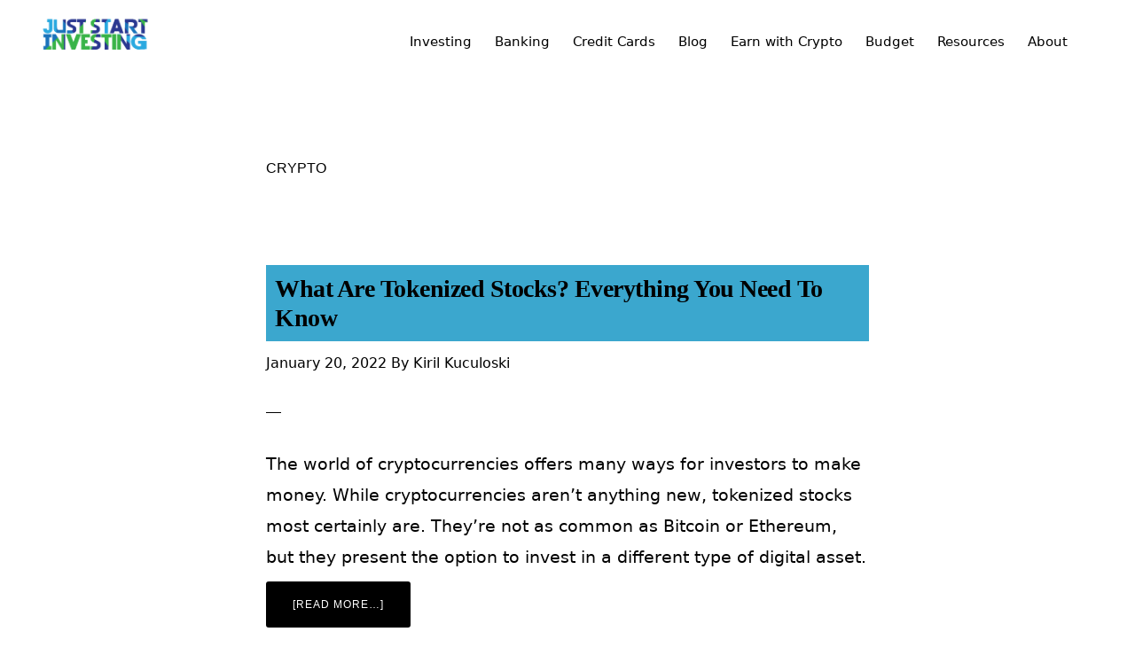

--- FILE ---
content_type: text/html; charset=UTF-8
request_url: https://www.juststartinvesting.com/category/investing-blog/crypto/page/6/
body_size: 21708
content:
<!DOCTYPE html><html lang="en-US" prefix="og: https://ogp.me/ns#"><head><meta charset="UTF-8"/>
<script>var __ezHttpConsent={setByCat:function(src,tagType,attributes,category,force,customSetScriptFn=null){var setScript=function(){if(force||window.ezTcfConsent[category]){if(typeof customSetScriptFn==='function'){customSetScriptFn();}else{var scriptElement=document.createElement(tagType);scriptElement.src=src;attributes.forEach(function(attr){for(var key in attr){if(attr.hasOwnProperty(key)){scriptElement.setAttribute(key,attr[key]);}}});var firstScript=document.getElementsByTagName(tagType)[0];firstScript.parentNode.insertBefore(scriptElement,firstScript);}}};if(force||(window.ezTcfConsent&&window.ezTcfConsent.loaded)){setScript();}else if(typeof getEzConsentData==="function"){getEzConsentData().then(function(ezTcfConsent){if(ezTcfConsent&&ezTcfConsent.loaded){setScript();}else{console.error("cannot get ez consent data");force=true;setScript();}});}else{force=true;setScript();console.error("getEzConsentData is not a function");}},};</script>
<script>var ezTcfConsent=window.ezTcfConsent?window.ezTcfConsent:{loaded:false,store_info:false,develop_and_improve_services:false,measure_ad_performance:false,measure_content_performance:false,select_basic_ads:false,create_ad_profile:false,select_personalized_ads:false,create_content_profile:false,select_personalized_content:false,understand_audiences:false,use_limited_data_to_select_content:false,};function getEzConsentData(){return new Promise(function(resolve){document.addEventListener("ezConsentEvent",function(event){var ezTcfConsent=event.detail.ezTcfConsent;resolve(ezTcfConsent);});});}</script>
<script>if(typeof _setEzCookies!=='function'){function _setEzCookies(ezConsentData){var cookies=window.ezCookieQueue;for(var i=0;i<cookies.length;i++){var cookie=cookies[i];if(ezConsentData&&ezConsentData.loaded&&ezConsentData[cookie.tcfCategory]){document.cookie=cookie.name+"="+cookie.value;}}}}
window.ezCookieQueue=window.ezCookieQueue||[];if(typeof addEzCookies!=='function'){function addEzCookies(arr){window.ezCookieQueue=[...window.ezCookieQueue,...arr];}}
addEzCookies([{name:"ezoab_271565",value:"mod1; Path=/; Domain=juststartinvesting.com; Max-Age=7200",tcfCategory:"store_info",isEzoic:"true",},{name:"ezosuibasgeneris-1",value:"d6fcdf5f-81b5-4435-5441-9464635daacc; Path=/; Domain=juststartinvesting.com; Expires=Tue, 02 Feb 2027 09:17:12 UTC; Secure; SameSite=None",tcfCategory:"understand_audiences",isEzoic:"true",}]);if(window.ezTcfConsent&&window.ezTcfConsent.loaded){_setEzCookies(window.ezTcfConsent);}else if(typeof getEzConsentData==="function"){getEzConsentData().then(function(ezTcfConsent){if(ezTcfConsent&&ezTcfConsent.loaded){_setEzCookies(window.ezTcfConsent);}else{console.error("cannot get ez consent data");_setEzCookies(window.ezTcfConsent);}});}else{console.error("getEzConsentData is not a function");_setEzCookies(window.ezTcfConsent);}</script><script type="text/javascript" data-ezscrex='false' data-cfasync='false'>window._ezaq = Object.assign({"edge_cache_status":13,"edge_response_time":101,"url":"https://www.juststartinvesting.com/category/investing-blog/crypto/page/6/"}, typeof window._ezaq !== "undefined" ? window._ezaq : {});</script><script type="text/javascript" data-ezscrex='false' data-cfasync='false'>window._ezaq = Object.assign({"ab_test_id":"mod1"}, typeof window._ezaq !== "undefined" ? window._ezaq : {});window.__ez=window.__ez||{};window.__ez.tf={};</script><script type="text/javascript" data-ezscrex='false' data-cfasync='false'>window.ezDisableAds = true;</script>
<script data-ezscrex='false' data-cfasync='false' data-pagespeed-no-defer>var __ez=__ez||{};__ez.stms=Date.now();__ez.evt={};__ez.script={};__ez.ck=__ez.ck||{};__ez.template={};__ez.template.isOrig=true;window.__ezScriptHost="//www.ezojs.com";__ez.queue=__ez.queue||function(){var e=0,i=0,t=[],n=!1,o=[],r=[],s=!0,a=function(e,i,n,o,r,s,a){var l=arguments.length>7&&void 0!==arguments[7]?arguments[7]:window,d=this;this.name=e,this.funcName=i,this.parameters=null===n?null:w(n)?n:[n],this.isBlock=o,this.blockedBy=r,this.deleteWhenComplete=s,this.isError=!1,this.isComplete=!1,this.isInitialized=!1,this.proceedIfError=a,this.fWindow=l,this.isTimeDelay=!1,this.process=function(){f("... func = "+e),d.isInitialized=!0,d.isComplete=!0,f("... func.apply: "+e);var i=d.funcName.split("."),n=null,o=this.fWindow||window;i.length>3||(n=3===i.length?o[i[0]][i[1]][i[2]]:2===i.length?o[i[0]][i[1]]:o[d.funcName]),null!=n&&n.apply(null,this.parameters),!0===d.deleteWhenComplete&&delete t[e],!0===d.isBlock&&(f("----- F'D: "+d.name),m())}},l=function(e,i,t,n,o,r,s){var a=arguments.length>7&&void 0!==arguments[7]?arguments[7]:window,l=this;this.name=e,this.path=i,this.async=o,this.defer=r,this.isBlock=t,this.blockedBy=n,this.isInitialized=!1,this.isError=!1,this.isComplete=!1,this.proceedIfError=s,this.fWindow=a,this.isTimeDelay=!1,this.isPath=function(e){return"/"===e[0]&&"/"!==e[1]},this.getSrc=function(e){return void 0!==window.__ezScriptHost&&this.isPath(e)&&"banger.js"!==this.name?window.__ezScriptHost+e:e},this.process=function(){l.isInitialized=!0,f("... file = "+e);var i=this.fWindow?this.fWindow.document:document,t=i.createElement("script");t.src=this.getSrc(this.path),!0===o?t.async=!0:!0===r&&(t.defer=!0),t.onerror=function(){var e={url:window.location.href,name:l.name,path:l.path,user_agent:window.navigator.userAgent};"undefined"!=typeof _ezaq&&(e.pageview_id=_ezaq.page_view_id);var i=encodeURIComponent(JSON.stringify(e)),t=new XMLHttpRequest;t.open("GET","//g.ezoic.net/ezqlog?d="+i,!0),t.send(),f("----- ERR'D: "+l.name),l.isError=!0,!0===l.isBlock&&m()},t.onreadystatechange=t.onload=function(){var e=t.readyState;f("----- F'D: "+l.name),e&&!/loaded|complete/.test(e)||(l.isComplete=!0,!0===l.isBlock&&m())},i.getElementsByTagName("head")[0].appendChild(t)}},d=function(e,i){this.name=e,this.path="",this.async=!1,this.defer=!1,this.isBlock=!1,this.blockedBy=[],this.isInitialized=!0,this.isError=!1,this.isComplete=i,this.proceedIfError=!1,this.isTimeDelay=!1,this.process=function(){}};function c(e,i,n,s,a,d,c,u,f){var m=new l(e,i,n,s,a,d,c,f);!0===u?o[e]=m:r[e]=m,t[e]=m,h(m)}function h(e){!0!==u(e)&&0!=s&&e.process()}function u(e){if(!0===e.isTimeDelay&&!1===n)return f(e.name+" blocked = TIME DELAY!"),!0;if(w(e.blockedBy))for(var i=0;i<e.blockedBy.length;i++){var o=e.blockedBy[i];if(!1===t.hasOwnProperty(o))return f(e.name+" blocked = "+o),!0;if(!0===e.proceedIfError&&!0===t[o].isError)return!1;if(!1===t[o].isComplete)return f(e.name+" blocked = "+o),!0}return!1}function f(e){var i=window.location.href,t=new RegExp("[?&]ezq=([^&#]*)","i").exec(i);"1"===(t?t[1]:null)&&console.debug(e)}function m(){++e>200||(f("let's go"),p(o),p(r))}function p(e){for(var i in e)if(!1!==e.hasOwnProperty(i)){var t=e[i];!0===t.isComplete||u(t)||!0===t.isInitialized||!0===t.isError?!0===t.isError?f(t.name+": error"):!0===t.isComplete?f(t.name+": complete already"):!0===t.isInitialized&&f(t.name+": initialized already"):t.process()}}function w(e){return"[object Array]"==Object.prototype.toString.call(e)}return window.addEventListener("load",(function(){setTimeout((function(){n=!0,f("TDELAY -----"),m()}),5e3)}),!1),{addFile:c,addFileOnce:function(e,i,n,o,r,s,a,l,d){t[e]||c(e,i,n,o,r,s,a,l,d)},addDelayFile:function(e,i){var n=new l(e,i,!1,[],!1,!1,!0);n.isTimeDelay=!0,f(e+" ...  FILE! TDELAY"),r[e]=n,t[e]=n,h(n)},addFunc:function(e,n,s,l,d,c,u,f,m,p){!0===c&&(e=e+"_"+i++);var w=new a(e,n,s,l,d,u,f,p);!0===m?o[e]=w:r[e]=w,t[e]=w,h(w)},addDelayFunc:function(e,i,n){var o=new a(e,i,n,!1,[],!0,!0);o.isTimeDelay=!0,f(e+" ...  FUNCTION! TDELAY"),r[e]=o,t[e]=o,h(o)},items:t,processAll:m,setallowLoad:function(e){s=e},markLoaded:function(e){if(e&&0!==e.length){if(e in t){var i=t[e];!0===i.isComplete?f(i.name+" "+e+": error loaded duplicate"):(i.isComplete=!0,i.isInitialized=!0)}else t[e]=new d(e,!0);f("markLoaded dummyfile: "+t[e].name)}},logWhatsBlocked:function(){for(var e in t)!1!==t.hasOwnProperty(e)&&u(t[e])}}}();__ez.evt.add=function(e,t,n){e.addEventListener?e.addEventListener(t,n,!1):e.attachEvent?e.attachEvent("on"+t,n):e["on"+t]=n()},__ez.evt.remove=function(e,t,n){e.removeEventListener?e.removeEventListener(t,n,!1):e.detachEvent?e.detachEvent("on"+t,n):delete e["on"+t]};__ez.script.add=function(e){var t=document.createElement("script");t.src=e,t.async=!0,t.type="text/javascript",document.getElementsByTagName("head")[0].appendChild(t)};__ez.dot=__ez.dot||{};__ez.queue.addFileOnce('/detroitchicago/boise.js', '/detroitchicago/boise.js?gcb=195-0&cb=5', true, [], true, false, true, false);__ez.queue.addFileOnce('/parsonsmaize/abilene.js', '/parsonsmaize/abilene.js?gcb=195-0&cb=e80eca0cdb', true, [], true, false, true, false);__ez.queue.addFileOnce('/parsonsmaize/mulvane.js', '/parsonsmaize/mulvane.js?gcb=195-0&cb=e75e48eec0', true, ['/parsonsmaize/abilene.js'], true, false, true, false);__ez.queue.addFileOnce('/detroitchicago/birmingham.js', '/detroitchicago/birmingham.js?gcb=195-0&cb=539c47377c', true, ['/parsonsmaize/abilene.js'], true, false, true, false);</script>
<script data-ezscrex="false" type="text/javascript" data-cfasync="false">window._ezaq = Object.assign({"ad_cache_level":0,"adpicker_placement_cnt":0,"ai_placeholder_cache_level":0,"ai_placeholder_placement_cnt":-1,"domain":"juststartinvesting.com","domain_id":271565,"ezcache_level":2,"ezcache_skip_code":0,"has_bad_image":0,"has_bad_words":0,"is_sitespeed":0,"lt_cache_level":0,"response_size":89110,"response_size_orig":83303,"response_time_orig":49,"template_id":5,"url":"https://www.juststartinvesting.com/category/investing-blog/crypto/page/6/","word_count":0,"worst_bad_word_level":0}, typeof window._ezaq !== "undefined" ? window._ezaq : {});__ez.queue.markLoaded('ezaqBaseReady');</script>
<script type='text/javascript' data-ezscrex='false' data-cfasync='false'>
window.ezAnalyticsStatic = true;

function analyticsAddScript(script) {
	var ezDynamic = document.createElement('script');
	ezDynamic.type = 'text/javascript';
	ezDynamic.innerHTML = script;
	document.head.appendChild(ezDynamic);
}
function getCookiesWithPrefix() {
    var allCookies = document.cookie.split(';');
    var cookiesWithPrefix = {};

    for (var i = 0; i < allCookies.length; i++) {
        var cookie = allCookies[i].trim();

        for (var j = 0; j < arguments.length; j++) {
            var prefix = arguments[j];
            if (cookie.indexOf(prefix) === 0) {
                var cookieParts = cookie.split('=');
                var cookieName = cookieParts[0];
                var cookieValue = cookieParts.slice(1).join('=');
                cookiesWithPrefix[cookieName] = decodeURIComponent(cookieValue);
                break; // Once matched, no need to check other prefixes
            }
        }
    }

    return cookiesWithPrefix;
}
function productAnalytics() {
	var d = {"pr":[6],"omd5":"0be7384a3ead0cb530a0859fae3db128","nar":"risk score"};
	d.u = _ezaq.url;
	d.p = _ezaq.page_view_id;
	d.v = _ezaq.visit_uuid;
	d.ab = _ezaq.ab_test_id;
	d.e = JSON.stringify(_ezaq);
	d.ref = document.referrer;
	d.c = getCookiesWithPrefix('active_template', 'ez', 'lp_');
	if(typeof ez_utmParams !== 'undefined') {
		d.utm = ez_utmParams;
	}

	var dataText = JSON.stringify(d);
	var xhr = new XMLHttpRequest();
	xhr.open('POST','/ezais/analytics?cb=1', true);
	xhr.onload = function () {
		if (xhr.status!=200) {
            return;
		}

        if(document.readyState !== 'loading') {
            analyticsAddScript(xhr.response);
            return;
        }

        var eventFunc = function() {
            if(document.readyState === 'loading') {
                return;
            }
            document.removeEventListener('readystatechange', eventFunc, false);
            analyticsAddScript(xhr.response);
        };

        document.addEventListener('readystatechange', eventFunc, false);
	};
	xhr.setRequestHeader('Content-Type','text/plain');
	xhr.send(dataText);
}
__ez.queue.addFunc("productAnalytics", "productAnalytics", null, true, ['ezaqBaseReady'], false, false, false, true);
</script><base href="https://www.juststartinvesting.com/category/investing-blog/crypto/page/6/"/>

<meta name="viewport" content="width=device-width, initial-scale=1"/>

<!-- Author Meta Tags by Molongui Authorship, visit: https://wordpress.org/plugins/molongui-authorship/ -->
<!-- /Molongui Authorship -->


<!-- Search Engine Optimization by Rank Math - https://s.rankmath.com/home -->
<title>Crypto Archives - Page 6 of 9 - Just Start Investing</title>
<meta name="description" content="Crypto may seem confusing and complicated to understand but we are here to help you learn and become the best cryptocurrency investor."/>
<meta name="robots" content="follow, noindex, noarchive"/>
<meta property="og:locale" content="en_US"/>
<meta property="og:type" content="article"/>
<meta property="og:title" content="Crypto Archives - Page 6 of 9 - Just Start Investing"/>
<meta property="og:description" content="Crypto may seem confusing and complicated to understand but we are here to help you learn and become the best cryptocurrency investor."/>
<meta property="og:url" content="https://www.juststartinvesting.com/category/investing-blog/crypto/page/6/"/>
<meta property="og:site_name" content="Just Start Investing"/>
<meta property="article:publisher" content="https://www.facebook.com/JustStartInvesting/"/>
<meta property="og:image" content="https://www.juststartinvesting.com/wp-content/uploads/2018/10/juststartinvesting-RV-05-01.jpg"/>
<meta property="og:image:secure_url" content="https://www.juststartinvesting.com/wp-content/uploads/2018/10/juststartinvesting-RV-05-01.jpg"/>
<meta property="og:image:width" content="1980"/>
<meta property="og:image:height" content="1980"/>
<meta property="og:image:alt" content="Just Start Investing Logo"/>
<meta property="og:image:type" content="image/jpeg"/>
<meta name="twitter:card" content="summary_large_image"/>
<meta name="twitter:title" content="Crypto Archives - Page 6 of 9 - Just Start Investing"/>
<meta name="twitter:description" content="Crypto may seem confusing and complicated to understand but we are here to help you learn and become the best cryptocurrency investor."/>
<meta name="twitter:site" content="@juststartinvest"/>
<meta name="twitter:image" content="https://www.juststartinvesting.com/wp-content/uploads/2018/10/juststartinvesting-RV-05-01.jpg"/>
<meta name="twitter:label1" content="Posts"/>
<meta name="twitter:data1" content="42"/>
<script type="application/ld+json" class="rank-math-schema">{"@context":"https://schema.org","@graph":[{"@type":"Organization","@id":"https://www.juststartinvesting.com/#organization","name":"Just Start Investing","sameAs":["https://www.facebook.com/JustStartInvesting/","https://twitter.com/juststartinvest"]},{"@type":"WebSite","@id":"https://www.juststartinvesting.com/#website","url":"https://www.juststartinvesting.com","name":"Just Start Investing","alternateName":"Just Start Investing","publisher":{"@id":"https://www.juststartinvesting.com/#organization"},"inLanguage":"en-US"},{"@type":"BreadcrumbList","@id":"https://www.juststartinvesting.com/category/investing-blog/crypto/page/6/#breadcrumb","itemListElement":[{"@type":"ListItem","position":"1","item":{"@id":"https://www.juststartinvesting.com","name":"Home"}},{"@type":"ListItem","position":"2","item":{"@id":"https://www.juststartinvesting.com/category/investing-blog/","name":"Investing"}},{"@type":"ListItem","position":"3","item":{"@id":"https://www.juststartinvesting.com/category/investing-blog/crypto/","name":"Crypto"}}]},{"@type":"CollectionPage","@id":"https://www.juststartinvesting.com/category/investing-blog/crypto/page/6/#webpage","url":"https://www.juststartinvesting.com/category/investing-blog/crypto/page/6/","name":"Crypto Archives - Page 6 of 9 - Just Start Investing","isPartOf":{"@id":"https://www.juststartinvesting.com/#website"},"inLanguage":"en-US","breadcrumb":{"@id":"https://www.juststartinvesting.com/category/investing-blog/crypto/page/6/#breadcrumb"}}]}</script>
<!-- /Rank Math WordPress SEO plugin -->

<link rel="dns-prefetch" href="//code.ionicframework.com"/>
<script id="wpp-js" src="https://www.juststartinvesting.com/wp-content/plugins/wordpress-popular-posts/assets/js/wpp.min.js?ver=7.3.3" data-sampling="0" data-sampling-rate="100" data-api-url="https://www.juststartinvesting.com/wp-json/wordpress-popular-posts" data-post-id="0" data-token="d42657b3c5" data-lang="0" data-debug="0" type="text/javascript"></script>
<link rel="stylesheet" id="pt-cv-public-style-css" href="https://www.juststartinvesting.com/wp-content/plugins/content-views-query-and-display-post-page/public/assets/css/cv.css?ver=4.1" type="text/css" media="all"/>
<link rel="stylesheet" id="monochrome-pro-css" href="https://www.juststartinvesting.com/wp-content/themes/monochrome-pro/style.css?ver=1.0.1" type="text/css" media="all"/>
<style id="monochrome-pro-inline-css" type="text/css">


		a,
		.entry-meta a:hover,
		.entry-meta a:focus,
		.entry-title a:hover,
		.entry-title a:focus,
		.genesis-nav-menu a:focus,
		.genesis-nav-menu a:hover,
		.genesis-nav-menu .current-menu-item > a,
		.genesis-nav-menu .toggle-header-search:focus,
		.genesis-nav-menu .toggle-header-search:hover,
		.genesis-responsive-menu .genesis-nav-menu a:focus,
		.genesis-responsive-menu .genesis-nav-menu a:hover,
		.sub-menu-toggle:focus,
		.sub-menu-toggle:hover,
		#genesis-mobile-nav-primary:focus,
		#genesis-mobile-nav-primary:hover {
			color: #3ba7ce;
		}

		@media only screen and (max-width: 1023px) {
			.genesis-responsive-menu .genesis-nav-menu a:focus,
			.genesis-responsive-menu .genesis-nav-menu a:hover,
			.genesis-responsive-menu .genesis-nav-menu .sub-menu .menu-item a:focus,
			.genesis-responsive-menu .genesis-nav-menu .sub-menu .menu-item a:hover,
			.genesis-responsive-menu.nav-primary .genesis-nav-menu .sub-menu .current-menu-item > a {
				color: #3ba7ce;
			}
		}

		

		button:hover,
		button:focus,
		input:hover[type="button"],
		input:hover[type="reset"],
		input:hover[type="submit"],
		input:focus[type="button"],
		input:focus[type="reset"],
		input:focus[type="submit"],
		.archive-pagination a:hover,
		.archive-pagination a:focus,
		.archive-pagination li.active a,
		.button:hover,
		.button:focus,
		.image-section button:hover,
		.image-section button:focus,
		.image-section input[type="button"]:hover,
		.image-section input[type="button"]:focus,
		.image-section input[type="reset"]:hover,
		.image-section input[type="reset"]:focus,
		.image-section input[type="submit"]:hover,
		.image-section input[type="submit"]:focus,
		.image-section .button:hover,
		.image-section .button:focus,
		.image-section .more-link:hover,
		.image-section .more-link:focus,
		.more-link:hover,
		.more-link:focus {
			background-color: #3ba7ce;
			color: #000000;
		}
		
			.before-footer-cta {
				background-color: #3ba7ce;
				background: linear-gradient(45deg,#3ba7ce,#3ba7ce);
			}

			.before-footer-cta,
			.before-footer-cta a,
			.before-footer-cta p,
			.before-footer-cta .widget-title {
				color: #000000;
			}
			
</style>
<link rel="stylesheet" id="wp-block-library-css" href="https://www.juststartinvesting.com/wp-includes/css/dist/block-library/style.min.css?ver=6.0.11" type="text/css" media="all"/>
<style id="global-styles-inline-css" type="text/css">
body{--wp--preset--color--black: #000000;--wp--preset--color--cyan-bluish-gray: #abb8c3;--wp--preset--color--white: #ffffff;--wp--preset--color--pale-pink: #f78da7;--wp--preset--color--vivid-red: #cf2e2e;--wp--preset--color--luminous-vivid-orange: #ff6900;--wp--preset--color--luminous-vivid-amber: #fcb900;--wp--preset--color--light-green-cyan: #7bdcb5;--wp--preset--color--vivid-green-cyan: #00d084;--wp--preset--color--pale-cyan-blue: #8ed1fc;--wp--preset--color--vivid-cyan-blue: #0693e3;--wp--preset--color--vivid-purple: #9b51e0;--wp--preset--gradient--vivid-cyan-blue-to-vivid-purple: linear-gradient(135deg,rgba(6,147,227,1) 0%,rgb(155,81,224) 100%);--wp--preset--gradient--light-green-cyan-to-vivid-green-cyan: linear-gradient(135deg,rgb(122,220,180) 0%,rgb(0,208,130) 100%);--wp--preset--gradient--luminous-vivid-amber-to-luminous-vivid-orange: linear-gradient(135deg,rgba(252,185,0,1) 0%,rgba(255,105,0,1) 100%);--wp--preset--gradient--luminous-vivid-orange-to-vivid-red: linear-gradient(135deg,rgba(255,105,0,1) 0%,rgb(207,46,46) 100%);--wp--preset--gradient--very-light-gray-to-cyan-bluish-gray: linear-gradient(135deg,rgb(238,238,238) 0%,rgb(169,184,195) 100%);--wp--preset--gradient--cool-to-warm-spectrum: linear-gradient(135deg,rgb(74,234,220) 0%,rgb(151,120,209) 20%,rgb(207,42,186) 40%,rgb(238,44,130) 60%,rgb(251,105,98) 80%,rgb(254,248,76) 100%);--wp--preset--gradient--blush-light-purple: linear-gradient(135deg,rgb(255,206,236) 0%,rgb(152,150,240) 100%);--wp--preset--gradient--blush-bordeaux: linear-gradient(135deg,rgb(254,205,165) 0%,rgb(254,45,45) 50%,rgb(107,0,62) 100%);--wp--preset--gradient--luminous-dusk: linear-gradient(135deg,rgb(255,203,112) 0%,rgb(199,81,192) 50%,rgb(65,88,208) 100%);--wp--preset--gradient--pale-ocean: linear-gradient(135deg,rgb(255,245,203) 0%,rgb(182,227,212) 50%,rgb(51,167,181) 100%);--wp--preset--gradient--electric-grass: linear-gradient(135deg,rgb(202,248,128) 0%,rgb(113,206,126) 100%);--wp--preset--gradient--midnight: linear-gradient(135deg,rgb(2,3,129) 0%,rgb(40,116,252) 100%);--wp--preset--duotone--dark-grayscale: url('#wp-duotone-dark-grayscale');--wp--preset--duotone--grayscale: url('#wp-duotone-grayscale');--wp--preset--duotone--purple-yellow: url('#wp-duotone-purple-yellow');--wp--preset--duotone--blue-red: url('#wp-duotone-blue-red');--wp--preset--duotone--midnight: url('#wp-duotone-midnight');--wp--preset--duotone--magenta-yellow: url('#wp-duotone-magenta-yellow');--wp--preset--duotone--purple-green: url('#wp-duotone-purple-green');--wp--preset--duotone--blue-orange: url('#wp-duotone-blue-orange');--wp--preset--font-size--small: 13px;--wp--preset--font-size--medium: 20px;--wp--preset--font-size--large: 36px;--wp--preset--font-size--x-large: 42px;}.has-black-color{color: var(--wp--preset--color--black) !important;}.has-cyan-bluish-gray-color{color: var(--wp--preset--color--cyan-bluish-gray) !important;}.has-white-color{color: var(--wp--preset--color--white) !important;}.has-pale-pink-color{color: var(--wp--preset--color--pale-pink) !important;}.has-vivid-red-color{color: var(--wp--preset--color--vivid-red) !important;}.has-luminous-vivid-orange-color{color: var(--wp--preset--color--luminous-vivid-orange) !important;}.has-luminous-vivid-amber-color{color: var(--wp--preset--color--luminous-vivid-amber) !important;}.has-light-green-cyan-color{color: var(--wp--preset--color--light-green-cyan) !important;}.has-vivid-green-cyan-color{color: var(--wp--preset--color--vivid-green-cyan) !important;}.has-pale-cyan-blue-color{color: var(--wp--preset--color--pale-cyan-blue) !important;}.has-vivid-cyan-blue-color{color: var(--wp--preset--color--vivid-cyan-blue) !important;}.has-vivid-purple-color{color: var(--wp--preset--color--vivid-purple) !important;}.has-black-background-color{background-color: var(--wp--preset--color--black) !important;}.has-cyan-bluish-gray-background-color{background-color: var(--wp--preset--color--cyan-bluish-gray) !important;}.has-white-background-color{background-color: var(--wp--preset--color--white) !important;}.has-pale-pink-background-color{background-color: var(--wp--preset--color--pale-pink) !important;}.has-vivid-red-background-color{background-color: var(--wp--preset--color--vivid-red) !important;}.has-luminous-vivid-orange-background-color{background-color: var(--wp--preset--color--luminous-vivid-orange) !important;}.has-luminous-vivid-amber-background-color{background-color: var(--wp--preset--color--luminous-vivid-amber) !important;}.has-light-green-cyan-background-color{background-color: var(--wp--preset--color--light-green-cyan) !important;}.has-vivid-green-cyan-background-color{background-color: var(--wp--preset--color--vivid-green-cyan) !important;}.has-pale-cyan-blue-background-color{background-color: var(--wp--preset--color--pale-cyan-blue) !important;}.has-vivid-cyan-blue-background-color{background-color: var(--wp--preset--color--vivid-cyan-blue) !important;}.has-vivid-purple-background-color{background-color: var(--wp--preset--color--vivid-purple) !important;}.has-black-border-color{border-color: var(--wp--preset--color--black) !important;}.has-cyan-bluish-gray-border-color{border-color: var(--wp--preset--color--cyan-bluish-gray) !important;}.has-white-border-color{border-color: var(--wp--preset--color--white) !important;}.has-pale-pink-border-color{border-color: var(--wp--preset--color--pale-pink) !important;}.has-vivid-red-border-color{border-color: var(--wp--preset--color--vivid-red) !important;}.has-luminous-vivid-orange-border-color{border-color: var(--wp--preset--color--luminous-vivid-orange) !important;}.has-luminous-vivid-amber-border-color{border-color: var(--wp--preset--color--luminous-vivid-amber) !important;}.has-light-green-cyan-border-color{border-color: var(--wp--preset--color--light-green-cyan) !important;}.has-vivid-green-cyan-border-color{border-color: var(--wp--preset--color--vivid-green-cyan) !important;}.has-pale-cyan-blue-border-color{border-color: var(--wp--preset--color--pale-cyan-blue) !important;}.has-vivid-cyan-blue-border-color{border-color: var(--wp--preset--color--vivid-cyan-blue) !important;}.has-vivid-purple-border-color{border-color: var(--wp--preset--color--vivid-purple) !important;}.has-vivid-cyan-blue-to-vivid-purple-gradient-background{background: var(--wp--preset--gradient--vivid-cyan-blue-to-vivid-purple) !important;}.has-light-green-cyan-to-vivid-green-cyan-gradient-background{background: var(--wp--preset--gradient--light-green-cyan-to-vivid-green-cyan) !important;}.has-luminous-vivid-amber-to-luminous-vivid-orange-gradient-background{background: var(--wp--preset--gradient--luminous-vivid-amber-to-luminous-vivid-orange) !important;}.has-luminous-vivid-orange-to-vivid-red-gradient-background{background: var(--wp--preset--gradient--luminous-vivid-orange-to-vivid-red) !important;}.has-very-light-gray-to-cyan-bluish-gray-gradient-background{background: var(--wp--preset--gradient--very-light-gray-to-cyan-bluish-gray) !important;}.has-cool-to-warm-spectrum-gradient-background{background: var(--wp--preset--gradient--cool-to-warm-spectrum) !important;}.has-blush-light-purple-gradient-background{background: var(--wp--preset--gradient--blush-light-purple) !important;}.has-blush-bordeaux-gradient-background{background: var(--wp--preset--gradient--blush-bordeaux) !important;}.has-luminous-dusk-gradient-background{background: var(--wp--preset--gradient--luminous-dusk) !important;}.has-pale-ocean-gradient-background{background: var(--wp--preset--gradient--pale-ocean) !important;}.has-electric-grass-gradient-background{background: var(--wp--preset--gradient--electric-grass) !important;}.has-midnight-gradient-background{background: var(--wp--preset--gradient--midnight) !important;}.has-small-font-size{font-size: var(--wp--preset--font-size--small) !important;}.has-medium-font-size{font-size: var(--wp--preset--font-size--medium) !important;}.has-large-font-size{font-size: var(--wp--preset--font-size--large) !important;}.has-x-large-font-size{font-size: var(--wp--preset--font-size--x-large) !important;}
</style>
<link rel="stylesheet" id="menu-image-css" href="https://www.juststartinvesting.com/wp-content/plugins/menu-image/includes/css/menu-image.css?ver=3.12" type="text/css" media="all"/>
<link rel="stylesheet" id="redux-extendify-styles-css" href="https://www.juststartinvesting.com/wp-content/plugins/worth-the-read/options/assets/css/extendify-utilities.css?ver=4.4.5" type="text/css" media="all"/>
<link rel="stylesheet" id="wtr-css-css" href="https://www.juststartinvesting.com/wp-content/plugins/worth-the-read/css/wtr.css?ver=6.0.11" type="text/css" media="all"/>
<link rel="stylesheet" id="wordpress-popular-posts-css-css" href="https://www.juststartinvesting.com/wp-content/plugins/wordpress-popular-posts/assets/css/wpp.css?ver=7.3.3" type="text/css" media="all"/>
<link rel="stylesheet" id="monochrome-ionicons-css" href="//code.ionicframework.com/ionicons/2.0.1/css/ionicons.min.css?ver=1.0.1" type="text/css" media="all"/>
<style id="akismet-widget-style-inline-css" type="text/css">

			.a-stats {
				--akismet-color-mid-green: #357b49;
				--akismet-color-white: #fff;
				--akismet-color-light-grey: #f6f7f7;

				max-width: 350px;
				width: auto;
			}

			.a-stats * {
				all: unset;
				box-sizing: border-box;
			}

			.a-stats strong {
				font-weight: 600;
			}

			.a-stats a.a-stats__link,
			.a-stats a.a-stats__link:visited,
			.a-stats a.a-stats__link:active {
				background: var(--akismet-color-mid-green);
				border: none;
				box-shadow: none;
				border-radius: 8px;
				color: var(--akismet-color-white);
				cursor: pointer;
				display: block;
				font-family: -apple-system, BlinkMacSystemFont, 'Segoe UI', 'Roboto', 'Oxygen-Sans', 'Ubuntu', 'Cantarell', 'Helvetica Neue', sans-serif;
				font-weight: 500;
				padding: 12px;
				text-align: center;
				text-decoration: none;
				transition: all 0.2s ease;
			}

			/* Extra specificity to deal with TwentyTwentyOne focus style */
			.widget .a-stats a.a-stats__link:focus {
				background: var(--akismet-color-mid-green);
				color: var(--akismet-color-white);
				text-decoration: none;
			}

			.a-stats a.a-stats__link:hover {
				filter: brightness(110%);
				box-shadow: 0 4px 12px rgba(0, 0, 0, 0.06), 0 0 2px rgba(0, 0, 0, 0.16);
			}

			.a-stats .count {
				color: var(--akismet-color-white);
				display: block;
				font-size: 1.5em;
				line-height: 1.4;
				padding: 0 13px;
				white-space: nowrap;
			}
		
</style>
<script type="text/javascript" src="https://www.juststartinvesting.com/wp-includes/js/jquery/jquery.min.js?ver=3.6.0" id="jquery-core-js"></script>
<link rel="https://api.w.org/" href="https://www.juststartinvesting.com/wp-json/"/><link rel="alternate" type="application/json" href="https://www.juststartinvesting.com/wp-json/wp/v2/categories/335"/><!-- start Woody Code Snippets CSS and JS -->
<style type="text/css">
/*! CSS Used from: https://www.juststartinvesting.com/wp-content/plugins/jetpack/css/jetpack.css?ver=9.2.1 ; media=all */
@media all{
.screen-reader-text{border:0;clip:rect(1px,1px,1px,1px);-webkit-clip-path:inset(50%);clip-path:inset(50%);height:1px;margin:-1px;overflow:hidden;padding:0;position:absolute!important;width:1px;word-wrap:normal!important;}
.jetpack_widget_social_icons li,.jetpack_widget_social_icons ul{list-style:none;}
.jetpack_widget_social_icons ul{display:block;margin:0 0 1.5em;padding:0;}
.jetpack_widget_social_icons ul li{border:0;display:inline-block;line-height:1;margin:0;padding:0;}
.jetpack_widget_social_icons ul li:after,.jetpack_widget_social_icons ul li:before{display:none;}
.jetpack_widget_social_icons a{border:0;box-shadow:none;display:block;height:24px;text-decoration:none;width:24px;}
.jetpack_widget_social_icons svg{color:inherit;fill:currentColor;height:inherit;vertical-align:middle;width:inherit;}
.jetpack_widget_social_icons ul.size-medium a{height:48px;width:48px;}
.screen-reader-text{border:0;clip:rect(1px,1px,1px,1px);-webkit-clip-path:inset(50%);clip-path:inset(50%);height:1px;margin:-1px;overflow:hidden;padding:0;position:absolute!important;width:1px;word-wrap:normal!important;}
#jetpack_widget_social_icons-3 > div > ul > li > a { border: none; }
}</style>
<!-- end Woody Code Snippets CSS and JS -->
<!-- start Woody ad snippets CSS and JS -->
<style type="text/css">
.genesis-nav-menu .sub-menu {
    left: unset;
}</style>
<!-- end Woody ad snippets CSS and JS -->
<!-- start Woody ad snippets CSS and JS -->
<style type="text/css">
/* Footer CLS fix */
ul#menu-menu-1 li a {
    font-family: system-ui !important;
}
#custom_html-3 > div > div > a > strong {
    will-change: transform;
    transform: translateZ(0);
}
.button, button, input[type=submit] {
    font-family: Verdana;
	/*width: 260px !important;*/
}
@media all{
section{display:block;}
a{background-color:transparent;-webkit-text-decoration-skip:objects;}
a:active,a:hover{outline-width:0;}
img{border-style:none;}
svg:not(:root){overflow:hidden;}
::-webkit-input-placeholder{color:inherit;opacity:1;}
*,*:before,*:after{box-sizing:inherit;}
.widget:before,.wrap:before{content:" ";display:table;}
.widget:after,.wrap:after{clear:both;content:" ";display:table;}
a{-webkit-transition:background-color 0.2s ease-in-out, color 0.2s ease-in-out;-moz-transition:background-color 0.2s ease-in-out, color 0.2s ease-in-out;-ms-transition:background-color 0.2s ease-in-out, color 0.2s ease-in-out;-o-transition:background-color 0.2s ease-in-out, color 0.2s ease-in-out;transition:background-color 0.2s ease-in-out, color 0.2s ease-in-out;}
a{color:#0066cc;text-decoration:none;}
a:hover,a:focus{color:#000;text-decoration:none;}
ul{margin:0;padding:0;}
li{list-style-type:none;}
h3{font-family:'Helvetica Neue', Helvetica, Arial, sans-serif;font-weight:500;line-height:1.2;margin:0 0 10px;}
h3{font-size:24px;font-size:2.4rem;}
img{max-width:100%;}
img{height:auto;}
::-moz-placeholder{color:#000;opacity:1;}
::-webkit-input-placeholder{color:#000;}
.screen-reader-text{border:0;clip:rect(0, 0, 0, 0);height:1px;overflow:hidden;position:absolute!important;width:1px;word-wrap:normal!important;}
.screen-reader-text:focus{background-color:#fff;box-shadow:0 0 2px 2px rgba(0,0,0,.6);clip:auto!important;color:#000;display:block;font-size:1em;font-weight:bold;height:auto;padding:15px 23px 14px;text-decoration:none;width:auto;z-index:100000;}
.wrap{margin:0 auto;}
.widget-title{font-family:'Helvetica Neue', sans-serif;font-size:16px;font-size:1.6rem;font-weight:500;letter-spacing:-0.5px;margin-bottom:10px;text-transform:uppercase;}
.widget{margin-bottom:40px;word-wrap:break-word;}
.widget ul > li:last-of-type{margin-bottom:0;}
.widget ul > li{margin-bottom:10px;padding-bottom:10px;}
.widget ul > li:last-of-type{padding-bottom:0;}
:focus{color:#000;outline:#ccc solid 1px;}
.before-footer-cta{background-color:#0066cc;background:linear-gradient(45deg,#0066cc,#02cbfb);line-height:1.5;padding-bottom:40px;padding-top:45px;text-align:center;}
.before-footer-cta .wrap{max-width:1200px;}
.before-footer-cta .widget:last-of-type{margin-bottom:0;}
/*.before-footer-cta,.before-footer-cta a,.before-footer-cta .widget-title{color:#fff;}*/
.before-footer-cta a{border-bottom:1px solid currentColor;}
.before-footer-cta a:focus,.before-footer-cta a:hover{border-bottom:1px solid transparent;}
@media only screen and (max-width: 1280px){
.before-footer-cta .wrap{max-width:960px;}
}
@media only screen and (max-width: 1023px){
.before-footer-cta .wrap{max-width:720px;}
}
@media only screen and (max-width: 782px){
.before-footer-cta .wrap{max-width:100%;padding-left:5%;padding-right:5%;}
}
}

@media all{
footer,nav{display:block;}
a{background-color:transparent;-webkit-text-decoration-skip:objects;}
a:active,a:hover{outline-width:0;}
::-webkit-input-placeholder{opacity:1;}
*,:after,:before{box-sizing:inherit;}
.nav-secondary:before,.site-footer:before,.wrap:before{content:" ";display:table;}
.nav-secondary:after,.site-footer:after,.wrap:after{clear:both;content:" ";display:table;}
a{-webkit-transition:background-color .2s ease-in-out,color .2s ease-in-out;-moz-transition:background-color .2s ease-in-out,color .2s ease-in-out;-ms-transition:background-color .2s ease-in-out,color .2s ease-in-out;-o-transition:background-color .2s ease-in-out,color .2s ease-in-out;transition:background-color .2s ease-in-out,color .2s ease-in-out;}
p,ul{margin:0 0 30px;padding:0;}
ul{margin:0;}
li{list-style-type:none;}
::-moz-placeholder{color:#000;opacity:1;}
::-webkit-input-placeholder{color:#000;}
.wrap{margin:0 auto;}
:focus{color:#000;outline:#ccc solid 1px;}
.genesis-nav-menu li{float:none;list-style-type:none;}
.genesis-nav-menu .menu-item{display:inline-block;text-align:left;}
.genesis-nav-menu .menu-item:focus,.genesis-nav-menu .menu-item:hover{position:relative;}
.genesis-nav-menu a{color:#000;display:block;font-family:muli,sans-serif;font-size:15px;font-size:1.5rem;font-weight:400;padding:20px 10px;}
.genesis-nav-menu a:focus,.genesis-nav-menu a:hover{color:#06c;}
.genesis-nav-menu .menu-item:hover{position:static;}
.nav-secondary{margin-bottom:10px;}
.nav-secondary .genesis-nav-menu{font-family:system-ui;font-weight:200;margin-top:20px;}
.nav-secondary .genesis-nav-menu li{padding-left:2px;}
.nav-secondary .genesis-nav-menu a{font-family:system-ui;font-size:12px;font-size:1.2rem;font-weight:300;letter-spacing:1px;margin-left:15px;padding:0;text-transform:uppercase;}
.nav-secondary .genesis-nav-menu li:first-child a{margin-left:0;}
.nav-secondary .genesis-nav-menu li:first-child:before{content:"";}
.nav-secondary .genesis-nav-menu li:before{color:#666;content:"—";font-size:10px;font-size:1rem;float:left;}
.menu .menu-item:focus{position:static;}
.site-footer{background-color:#000;bottom:0;font-size:13px;font-size:1.3rem;line-height:1;padding-bottom:40px;padding-top:40px;position:fixed;text-align:center;width:100%;z-index:-1;}
.site-footer a,.site-footer p{color:#fff;}
.site-footer .genesis-nav-menu a:focus,.site-footer .genesis-nav-menu a:hover,.site-footer a:focus,.site-footer a:hover{color:#ccc;text-decoration:none;}
.site-footer p{margin-bottom:0;}
@media only screen and (max-width:1023px){
.genesis-nav-menu li{float:none;}
}
a,.genesis-nav-menu a:focus,.genesis-nav-menu a:hover{color:#3ba7ce;}
}


</style>
<!-- end Woody ad snippets CSS and JS -->
<!-- start Woody ad snippets CSS and JS -->
<script type="text/javascript" data-type="lazy" data-src="[data-uri]"></script>
<!-- end Woody ad snippets CSS and JS -->
<meta name="msvalidate.01" content="48481B9A950F3CC45EB89A41418E0BFC"/>
<meta name="google-site-verification" content="s6is7iwxdf6e4gug10NZ3Eu52bhTPMy1hsfsuR7St6w"/>
<meta name="p:domain_verify" content="6e1a946680e5f5838b0136bd504a8da3"/>
<meta name="ir-site-verification-token" value="659215156"/><!-- Enter your scripts here --><meta name="generator" content="Redux 4.4.5"/><style type="text/css">.wtr-time-wrap{ 
	/* wraps the entire label */
	margin: 0 10px;

}
.wtr-time-number{ 
	/* applies only to the number */
	
}</style>            <style>
                .molongui-disabled-link
                {
                    border-bottom: none !important;
                    text-decoration: none !important;
                    color: inherit !important;
                    cursor: inherit !important;
                }
                .molongui-disabled-link:hover,
                .molongui-disabled-link:hover span
                {
                    border-bottom: none !important;
                    text-decoration: none !important;
                    color: inherit !important;
                    cursor: inherit !important;
                }
            </style>
                        <style id="wpp-loading-animation-styles">@-webkit-keyframes bgslide{from{background-position-x:0}to{background-position-x:-200%}}@keyframes bgslide{from{background-position-x:0}to{background-position-x:-200%}}.wpp-widget-block-placeholder,.wpp-shortcode-placeholder{margin:0 auto;width:60px;height:3px;background:#dd3737;background:linear-gradient(90deg,#dd3737 0%,#571313 10%,#dd3737 100%);background-size:200% auto;border-radius:3px;-webkit-animation:bgslide 1s infinite linear;animation:bgslide 1s infinite linear}</style>
            <style type="text/css">.site-title a { background: url(https://www.juststartinvesting.com/wp-content/uploads/2018/10/cropped-Just-Start-Investing-Logo-1.png) no-repeat !important; }</style>
<link rel="icon" href="https://www.juststartinvesting.com/wp-content/uploads/2018/10/cropped-JSI-Just-Start-Investing-Logo-Border-1-32x32.png" sizes="32x32"/>
<link rel="icon" href="https://www.juststartinvesting.com/wp-content/uploads/2018/10/cropped-JSI-Just-Start-Investing-Logo-Border-1-192x192.jpg" sizes="192x192"/>
<link rel="apple-touch-icon" href="https://www.juststartinvesting.com/wp-content/uploads/2018/10/cropped-JSI-Just-Start-Investing-Logo-Border-1-180x180.jpg"/>
<meta name="msapplication-TileImage" content="https://www.juststartinvesting.com/wp-content/uploads/2018/10/cropped-JSI-Just-Start-Investing-Logo-Border-1-270x270.jpg"/>
		<style type="text/css" id="wp-custom-css">
			p, ul {
    font-family: system-ui !important;
    font-size: 19px !important;
    line-height: 1.875;
}
body {
    font-family: system-ui;
}
h2 {
    font-family: Verdana !important;
    font-size: 2.75rem !important;
}

.genesis-nav-menu ul {
    line-height: 1;
}

#menu-item-398 a {
border-left: none !important;
font-size: 15px;
	font-weight: 900;	padding: 10 12px;
color: #3ba7ce;
}
#menu-item-399 a {
border-left: none !important;
font-size: 15px;
	font-weight: 900;	padding: 10 12px;
color: #3ba7ce;
}
#menu-item-672 a {
border-left: none !important;
font-size: 15px;
	font-weight: 900;	padding: 10 12px;
color: #3ba7ce;
}
#menu-item-916 a {
border-left: none !important;
font-size: 15px;
	font-weight: 900;	padding: 10 12px;
color: #3ba7ce;
}
#menu-item-917 a {
border-left: none !important;
font-size: 15px;
	font-weight: 900;	padding: 10 12px;
color: #3ba7ce;
}
#menu-item-398 a:hover {
  background-color: #000000;
}
#menu-item-399 a:hover {
  background-color: #000000;
}
#menu-item-672 a:hover {
  background-color: #000000;
}
#menu-item-916 a:hover {
  background-color: #000000;
}
#menu-item-917 a:hover {
  background-color: #000000;
}

.unclickable {
   pointer-events: none;
   cursor: default;
}


h2 {
background-color: #3ba7ce;
	color: #ffffff;
padding: 10px;
}

a:hover {
  color: #210084 ;
}
 
.imagehover:hover {
  -webkit-filter: opacity(0.5);
}

a.entry-title-link:hover {
	color: #FFFFFF
}

hr { 
  display: block;
  margin-top: 0.5em;
  margin-bottom: 1.5em;
  margin-left: auto;
  margin-right: auto;
  border-style: inset;
  border-width: 1px;
}

p.small {
  line-height: 1.1;
}

.box1 {
 border-left: 10px solid #3ba7ce;
 margin: 0 0 25px;
 overflow: hidden;
 padding: 20px;
 background-color: #F4F5F5;
}

.box1 {
 border-left: 10px solid #3ba7ce;
 margin: 0 0 25px;
 overflow: hidden;
 padding: 20px;
 background-color: #F4F5F5;
}

.button {
 width: 200px;
 text-align: center;
 vertical-align: middle;
 font-size: 15px;
 font-weight: bolder;
}

.pt-cv-readmore {
    color: white !important;
    background-color: #3ba7ce !important;
    border: none !important;
}

.box2 {
 border-top: 10px solid #3ba7ce;
 margin: 0 0 25px;
 overflow: hidden;
 padding-left: 20px;
 padding-right: 20px;
 padding-top: 10px;
 padding-bottom: 10px;
 background-color: #F4F5F5;
}
/* black boxes fix */
#menu-menu-1 button {
    background-color: white !important;
	border: none !important;
}
button#genesis-mobile-nav-primary {
    background-color: white !important;
}
/* ends */
/* footer gap fix */
footer.site-footer:after {
    padding-bottom: 90px !important;
}
/* ends */
.sumome-react-wysiwyg-popup-container.sumome-smartbar-popup.sumome-react-smartbar-top.sumome-react-smartbar-smart {
    top: 0px !important;
}

p.entry-meta {
    font-size: 1.6rem !important;
}

.wp-block-button.aligncenter {
    text-align: center;
}
p.has-very-light-gray-background-color.has-background.has-small-font-size > em {
    font-size: 16px;
    font-style: unset;
}

body > div.sumo-form-wrapper.listbuilder-popup > div.listbuilder-popup-content > div > div > div > span > div > div:nth-child(7) > div > div > p {
    font-size: 16px !important;
}

body > div.sumo-form-wrapper.listbuilder-popup > div.listbuilder-popup-content > div > div > div > span > div > div:nth-child(10) > div > div > p {
    font-size: 16px !important;
}
/*header.site-header {
    top: 52px !important;
}*/
/*.site-footer {
    z-index: unset;
    min-height: 225px;
}*/		</style>
		<style id="wtr_settings-dynamic-css" title="dynamic-css" class="redux-options-output">.wtr-time-wrap{color:#CCCCCC;font-size:16px;}</style><script type='text/javascript'>
var ezoTemplate = 'orig_site';
var ezouid = '1';
var ezoFormfactor = '1';
</script><script data-ezscrex="false" type='text/javascript'>
var soc_app_id = '0';
var did = 271565;
var ezdomain = 'juststartinvesting.com';
var ezoicSearchable = 1;
</script></head>
<body class="archive paged category category-crypto category-335 paged-6 category-paged-6 custom-header header-image header-full-width full-width-content genesis-breadcrumbs-hidden" itemscope="" itemtype="https://schema.org/WebPage"><svg xmlns="http://www.w3.org/2000/svg" viewBox="0 0 0 0" width="0" height="0" focusable="false" role="none" style="visibility: hidden; position: absolute; left: -9999px; overflow: hidden;"><defs><filter id="wp-duotone-dark-grayscale"><feColorMatrix color-interpolation-filters="sRGB" type="matrix" values=" .299 .587 .114 0 0 .299 .587 .114 0 0 .299 .587 .114 0 0 .299 .587 .114 0 0 "></feColorMatrix><feComponentTransfer color-interpolation-filters="sRGB"><feFuncR type="table" tableValues="0 0.49803921568627"></feFuncR><feFuncG type="table" tableValues="0 0.49803921568627"></feFuncG><feFuncB type="table" tableValues="0 0.49803921568627"></feFuncB><feFuncA type="table" tableValues="1 1"></feFuncA></feComponentTransfer><feComposite in2="SourceGraphic" operator="in"></feComposite></filter></defs></svg><svg xmlns="http://www.w3.org/2000/svg" viewBox="0 0 0 0" width="0" height="0" focusable="false" role="none" style="visibility: hidden; position: absolute; left: -9999px; overflow: hidden;"><defs><filter id="wp-duotone-grayscale"><feColorMatrix color-interpolation-filters="sRGB" type="matrix" values=" .299 .587 .114 0 0 .299 .587 .114 0 0 .299 .587 .114 0 0 .299 .587 .114 0 0 "></feColorMatrix><feComponentTransfer color-interpolation-filters="sRGB"><feFuncR type="table" tableValues="0 1"></feFuncR><feFuncG type="table" tableValues="0 1"></feFuncG><feFuncB type="table" tableValues="0 1"></feFuncB><feFuncA type="table" tableValues="1 1"></feFuncA></feComponentTransfer><feComposite in2="SourceGraphic" operator="in"></feComposite></filter></defs></svg><svg xmlns="http://www.w3.org/2000/svg" viewBox="0 0 0 0" width="0" height="0" focusable="false" role="none" style="visibility: hidden; position: absolute; left: -9999px; overflow: hidden;"><defs><filter id="wp-duotone-purple-yellow"><feColorMatrix color-interpolation-filters="sRGB" type="matrix" values=" .299 .587 .114 0 0 .299 .587 .114 0 0 .299 .587 .114 0 0 .299 .587 .114 0 0 "></feColorMatrix><feComponentTransfer color-interpolation-filters="sRGB"><feFuncR type="table" tableValues="0.54901960784314 0.98823529411765"></feFuncR><feFuncG type="table" tableValues="0 1"></feFuncG><feFuncB type="table" tableValues="0.71764705882353 0.25490196078431"></feFuncB><feFuncA type="table" tableValues="1 1"></feFuncA></feComponentTransfer><feComposite in2="SourceGraphic" operator="in"></feComposite></filter></defs></svg><svg xmlns="http://www.w3.org/2000/svg" viewBox="0 0 0 0" width="0" height="0" focusable="false" role="none" style="visibility: hidden; position: absolute; left: -9999px; overflow: hidden;"><defs><filter id="wp-duotone-blue-red"><feColorMatrix color-interpolation-filters="sRGB" type="matrix" values=" .299 .587 .114 0 0 .299 .587 .114 0 0 .299 .587 .114 0 0 .299 .587 .114 0 0 "></feColorMatrix><feComponentTransfer color-interpolation-filters="sRGB"><feFuncR type="table" tableValues="0 1"></feFuncR><feFuncG type="table" tableValues="0 0.27843137254902"></feFuncG><feFuncB type="table" tableValues="0.5921568627451 0.27843137254902"></feFuncB><feFuncA type="table" tableValues="1 1"></feFuncA></feComponentTransfer><feComposite in2="SourceGraphic" operator="in"></feComposite></filter></defs></svg><svg xmlns="http://www.w3.org/2000/svg" viewBox="0 0 0 0" width="0" height="0" focusable="false" role="none" style="visibility: hidden; position: absolute; left: -9999px; overflow: hidden;"><defs><filter id="wp-duotone-midnight"><feColorMatrix color-interpolation-filters="sRGB" type="matrix" values=" .299 .587 .114 0 0 .299 .587 .114 0 0 .299 .587 .114 0 0 .299 .587 .114 0 0 "></feColorMatrix><feComponentTransfer color-interpolation-filters="sRGB"><feFuncR type="table" tableValues="0 0"></feFuncR><feFuncG type="table" tableValues="0 0.64705882352941"></feFuncG><feFuncB type="table" tableValues="0 1"></feFuncB><feFuncA type="table" tableValues="1 1"></feFuncA></feComponentTransfer><feComposite in2="SourceGraphic" operator="in"></feComposite></filter></defs></svg><svg xmlns="http://www.w3.org/2000/svg" viewBox="0 0 0 0" width="0" height="0" focusable="false" role="none" style="visibility: hidden; position: absolute; left: -9999px; overflow: hidden;"><defs><filter id="wp-duotone-magenta-yellow"><feColorMatrix color-interpolation-filters="sRGB" type="matrix" values=" .299 .587 .114 0 0 .299 .587 .114 0 0 .299 .587 .114 0 0 .299 .587 .114 0 0 "></feColorMatrix><feComponentTransfer color-interpolation-filters="sRGB"><feFuncR type="table" tableValues="0.78039215686275 1"></feFuncR><feFuncG type="table" tableValues="0 0.94901960784314"></feFuncG><feFuncB type="table" tableValues="0.35294117647059 0.47058823529412"></feFuncB><feFuncA type="table" tableValues="1 1"></feFuncA></feComponentTransfer><feComposite in2="SourceGraphic" operator="in"></feComposite></filter></defs></svg><svg xmlns="http://www.w3.org/2000/svg" viewBox="0 0 0 0" width="0" height="0" focusable="false" role="none" style="visibility: hidden; position: absolute; left: -9999px; overflow: hidden;"><defs><filter id="wp-duotone-purple-green"><feColorMatrix color-interpolation-filters="sRGB" type="matrix" values=" .299 .587 .114 0 0 .299 .587 .114 0 0 .299 .587 .114 0 0 .299 .587 .114 0 0 "></feColorMatrix><feComponentTransfer color-interpolation-filters="sRGB"><feFuncR type="table" tableValues="0.65098039215686 0.40392156862745"></feFuncR><feFuncG type="table" tableValues="0 1"></feFuncG><feFuncB type="table" tableValues="0.44705882352941 0.4"></feFuncB><feFuncA type="table" tableValues="1 1"></feFuncA></feComponentTransfer><feComposite in2="SourceGraphic" operator="in"></feComposite></filter></defs></svg><svg xmlns="http://www.w3.org/2000/svg" viewBox="0 0 0 0" width="0" height="0" focusable="false" role="none" style="visibility: hidden; position: absolute; left: -9999px; overflow: hidden;"><defs><filter id="wp-duotone-blue-orange"><feColorMatrix color-interpolation-filters="sRGB" type="matrix" values=" .299 .587 .114 0 0 .299 .587 .114 0 0 .299 .587 .114 0 0 .299 .587 .114 0 0 "></feColorMatrix><feComponentTransfer color-interpolation-filters="sRGB"><feFuncR type="table" tableValues="0.098039215686275 1"></feFuncR><feFuncG type="table" tableValues="0 0.66274509803922"></feFuncG><feFuncB type="table" tableValues="0.84705882352941 0.41960784313725"></feFuncB><feFuncA type="table" tableValues="1 1"></feFuncA></feComponentTransfer><feComposite in2="SourceGraphic" operator="in"></feComposite></filter></defs></svg><div class="site-container"><ul class="genesis-skip-link"><li><a href="#genesis-nav-primary" class="screen-reader-shortcut"> Skip to primary navigation</a></li><li><a href="#genesis-content" class="screen-reader-shortcut"> Skip to main content</a></li></ul><header class="site-header" itemscope="" itemtype="https://schema.org/WPHeader"><div class="wrap"><div class="title-area"><p class="site-title" itemprop="headline"><a href="https://www.juststartinvesting.com/">Just Start Investing</a></p><p class="site-description" itemprop="description">We Make Investing Easy</p></div><nav class="nav-primary" aria-label="Main" itemscope="" itemtype="https://schema.org/SiteNavigationElement" id="genesis-nav-primary"><div class="wrap"><ul id="menu-menu-1" class="menu genesis-nav-menu menu-primary js-superfish"><li id="menu-item-189" class="menu-item menu-item-type-post_type menu-item-object-page menu-item-has-children menu-item-189"><a href="https://www.juststartinvesting.com/index-investing-strategy/" itemprop="url"><span itemprop="name">Investing</span></a>
<ul class="sub-menu">
	<li id="menu-item-398" class="unclickable menu-item menu-item-type-custom menu-item-object-custom menu-item-398"><a href="#" itemprop="url"><span itemprop="name">Learn About Investing:</span></a></li>
	<li id="menu-item-136" class="menu-item menu-item-type-post_type menu-item-object-page menu-item-136"><a href="https://www.juststartinvesting.com/types-of-investment-accounts/" itemprop="url"><span itemprop="name">Investment Accounts</span></a></li>
	<li id="menu-item-138" class="menu-item menu-item-type-post_type menu-item-object-page menu-item-138"><a href="https://www.juststartinvesting.com/online-brokerage-accounts/" itemprop="url"><span itemprop="name">Online Brokerage Accounts</span></a></li>
	<li id="menu-item-135" class="menu-item menu-item-type-post_type menu-item-object-page menu-item-135"><a href="https://www.juststartinvesting.com/types-of-investment-vehicles/" itemprop="url"><span itemprop="name">Investment Vehicles</span></a></li>
	<li id="menu-item-399" class="unclickable menu-item menu-item-type-custom menu-item-object-custom menu-item-399"><a href="#" itemprop="url"><span itemprop="name">Start Investing:</span></a></li>
	<li id="menu-item-125" class="menu-item menu-item-type-post_type menu-item-object-page menu-item-125"><a href="https://www.juststartinvesting.com/how-to-invest-in-index-funds/" itemprop="url"><span itemprop="name">How to Invest in Index Funds</span></a></li>
	<li id="menu-item-3038" class="menu-item menu-item-type-post_type menu-item-object-page menu-item-3038"><a href="https://www.juststartinvesting.com/start-investing-with-betterment/" itemprop="url"><span itemprop="name">Start Investing with Betterment</span></a></li>
	<li id="menu-item-220" class="menu-item menu-item-type-post_type menu-item-object-page menu-item-220"><a href="https://www.juststartinvesting.com/start-investing-with-charles-schwab/" itemprop="url"><span itemprop="name">Start Investing with Charles Schwab</span></a></li>
</ul>
</li>
<li id="menu-item-59" class="menu-item menu-item-type-post_type menu-item-object-page menu-item-has-children menu-item-59"><a href="https://www.juststartinvesting.com/banking/" itemprop="url"><span itemprop="name">Banking</span></a>
<ul class="sub-menu">
	<li id="menu-item-667" class="menu-item menu-item-type-post_type menu-item-object-page menu-item-667"><a href="https://www.juststartinvesting.com/best-bank-accounts/" itemprop="url"><span itemprop="name">Best Bank Accounts</span></a></li>
	<li id="menu-item-672" class="unclickable menu-item menu-item-type-custom menu-item-object-custom menu-item-672"><a href="#" itemprop="url"><span itemprop="name">Types of Bank Accounts:</span></a></li>
	<li id="menu-item-671" class="menu-item menu-item-type-post_type menu-item-object-page menu-item-671"><a href="https://www.juststartinvesting.com/what-is-a-checking-account/" itemprop="url"><span itemprop="name">Checking Accounts</span></a></li>
	<li id="menu-item-670" class="menu-item menu-item-type-post_type menu-item-object-page menu-item-670"><a href="https://www.juststartinvesting.com/what-is-a-savings-account/" itemprop="url"><span itemprop="name">Savings Accounts</span></a></li>
	<li id="menu-item-669" class="menu-item menu-item-type-post_type menu-item-object-page menu-item-669"><a href="https://www.juststartinvesting.com/cds-and-money-market-accounts/" itemprop="url"><span itemprop="name">CDs and Money Market Accounts</span></a></li>
	<li id="menu-item-668" class="menu-item menu-item-type-post_type menu-item-object-page menu-item-668"><a href="https://www.juststartinvesting.com/online-banks-vs-brick-and-mortar/" itemprop="url"><span itemprop="name">Online Banks vs Brick-and-Mortar</span></a></li>
</ul>
</li>
<li id="menu-item-60" class="menu-item menu-item-type-post_type menu-item-object-page menu-item-has-children menu-item-60"><a href="https://www.juststartinvesting.com/credit-cards/" itemprop="url"><span itemprop="name">Credit Cards</span></a>
<ul class="sub-menu">
	<li id="menu-item-916" class="unclickable menu-item menu-item-type-custom menu-item-object-custom menu-item-916"><a href="#" itemprop="url"><span itemprop="name">Best Credit Cards:</span></a></li>
	<li id="menu-item-5455" class="menu-item menu-item-type-post_type menu-item-object-post menu-item-5455"><a href="https://www.juststartinvesting.com/best-cash-back-credit-cards/" itemprop="url"><span itemprop="name">Best Cash Back Credit Cards</span></a></li>
	<li id="menu-item-914" class="menu-item menu-item-type-post_type menu-item-object-page menu-item-914"><a href="https://www.juststartinvesting.com/best-no-annual-fee-credit-cards/" itemprop="url"><span itemprop="name">Best No Annual Fee Credit Cards of 2021</span></a></li>
	<li id="menu-item-915" class="menu-item menu-item-type-post_type menu-item-object-page menu-item-915"><a href="https://www.juststartinvesting.com/best-premium-credit-cards/" itemprop="url"><span itemprop="name">Best Premium Credit Cards of 2021</span></a></li>
	<li id="menu-item-913" class="menu-item menu-item-type-post_type menu-item-object-page menu-item-913"><a href="https://www.juststartinvesting.com/credit-card-tool/" itemprop="url"><span itemprop="name">Credit Card Tool: Find the Best Credit Card for Me</span></a></li>
	<li id="menu-item-917" class="unclickable menu-item menu-item-type-custom menu-item-object-custom menu-item-917"><a href="#" itemprop="url"><span itemprop="name">Learn About Credit Cards:</span></a></li>
	<li id="menu-item-912" class="menu-item menu-item-type-post_type menu-item-object-page menu-item-912"><a href="https://www.juststartinvesting.com/types-of-credit-cards/" itemprop="url"><span itemprop="name">Types of Credit Cards</span></a></li>
</ul>
</li>
<li id="menu-item-17" class="menu-item menu-item-type-post_type menu-item-object-page current_page_parent menu-item-has-children menu-item-17"><a href="https://www.juststartinvesting.com/blog/" itemprop="url"><span itemprop="name">Blog</span></a>
<ul class="sub-menu">
	<li id="menu-item-1753" class="menu-item menu-item-type-taxonomy menu-item-object-category current-category-ancestor menu-item-has-children menu-item-1753"><a href="https://www.juststartinvesting.com/category/investing-blog/" itemprop="url"><span itemprop="name">Investing</span></a>
	<ul class="sub-menu">
		<li id="menu-item-13179" class="menu-item menu-item-type-post_type menu-item-object-page menu-item-has-children menu-item-13179"><a href="https://www.juststartinvesting.com/what-is-crypto/" itemprop="url"><span itemprop="name">What is Crypto?</span></a>
		<ul class="sub-menu">
			<li id="menu-item-12579" class="menu-item menu-item-type-custom menu-item-object-custom menu-item-12579"><a href="https://www.juststartinvesting.com/category/investing-blog/crypto/" itemprop="url"><span itemprop="name">Crypto</span></a></li>
		</ul>
</li>
		<li id="menu-item-12602" class="menu-item menu-item-type-post_type menu-item-object-page menu-item-has-children menu-item-12602"><a href="https://www.juststartinvesting.com/what-are-stocks/" itemprop="url"><span itemprop="name">What are stocks?</span></a>
		<ul class="sub-menu">
			<li id="menu-item-12407" class="menu-item menu-item-type-taxonomy menu-item-object-category menu-item-12407"><a href="https://www.juststartinvesting.com/category/investing-blog/stocks/" itemprop="url"><span itemprop="name">Stocks</span></a></li>
		</ul>
</li>
		<li id="menu-item-12603" class="menu-item menu-item-type-post_type menu-item-object-page menu-item-has-children menu-item-12603"><a href="https://www.juststartinvesting.com/what-is-a-real-estate-investment/" itemprop="url"><span itemprop="name">What is a Real Estate Investment?</span></a>
		<ul class="sub-menu">
			<li id="menu-item-12463" class="menu-item menu-item-type-taxonomy menu-item-object-category menu-item-12463"><a href="https://www.juststartinvesting.com/category/investing-blog/real-estate-investments/" itemprop="url"><span itemprop="name">Real Estate Investments</span></a></li>
		</ul>
</li>
		<li id="menu-item-12604" class="menu-item menu-item-type-post_type menu-item-object-page menu-item-has-children menu-item-12604"><a href="https://www.juststartinvesting.com/what-is-an-ipo/" itemprop="url"><span itemprop="name">What is an IPO?</span></a>
		<ul class="sub-menu">
			<li id="menu-item-12404" class="menu-item menu-item-type-taxonomy menu-item-object-category menu-item-12404"><a href="https://www.juststartinvesting.com/category/investing-blog/ipo/" itemprop="url"><span itemprop="name">IPO</span></a></li>
		</ul>
</li>
	</ul>
</li>
	<li id="menu-item-1912" class="menu-item menu-item-type-taxonomy menu-item-object-category menu-item-1912"><a href="https://www.juststartinvesting.com/category/banking-blog/" itemprop="url"><span itemprop="name">Banking</span></a></li>
	<li id="menu-item-1754" class="menu-item menu-item-type-taxonomy menu-item-object-category menu-item-1754"><a href="https://www.juststartinvesting.com/category/credit-cards-blog/" itemprop="url"><span itemprop="name">Credit Cards</span></a></li>
	<li id="menu-item-2111" class="menu-item menu-item-type-taxonomy menu-item-object-category menu-item-2111"><a href="https://www.juststartinvesting.com/category/budget-blog/" itemprop="url"><span itemprop="name">Budget</span></a></li>
	<li id="menu-item-2278" class="menu-item menu-item-type-taxonomy menu-item-object-category menu-item-2278"><a href="https://www.juststartinvesting.com/category/finances/" itemprop="url"><span itemprop="name">Finances</span></a></li>
</ul>
</li>
<li id="menu-item-10678" class="menu-item menu-item-type-post_type menu-item-object-page menu-item-10678"><a href="https://www.juststartinvesting.com/crypto/" itemprop="url"><span itemprop="name">Earn with Crypto</span></a></li>
<li id="menu-item-58" class="menu-item menu-item-type-post_type menu-item-object-page menu-item-has-children menu-item-58"><a href="https://www.juststartinvesting.com/budget/" itemprop="url"><span itemprop="name">Budget</span></a>
<ul class="sub-menu">
	<li id="menu-item-1179" class="menu-item menu-item-type-post_type menu-item-object-page menu-item-1179"><a href="https://www.juststartinvesting.com/how-to-build-a-budget/" itemprop="url"><span itemprop="name">How to Build a Budget</span></a></li>
	<li id="menu-item-1178" class="menu-item menu-item-type-post_type menu-item-object-page menu-item-1178"><a href="https://www.juststartinvesting.com/tips-to-save-more-money/" itemprop="url"><span itemprop="name">24 Tips to Save More Money</span></a></li>
</ul>
</li>
<li id="menu-item-365" class="menu-item menu-item-type-post_type menu-item-object-page menu-item-365"><a href="https://www.juststartinvesting.com/personal-finance-resources/" itemprop="url"><span itemprop="name">Resources</span></a></li>
<li id="menu-item-5024" class="menu-item menu-item-type-post_type menu-item-object-page menu-item-has-children menu-item-5024"><a href="https://www.juststartinvesting.com/about-just-start-investing/" itemprop="url"><span itemprop="name">About</span></a>
<ul class="sub-menu">
	<li id="menu-item-1840" class="menu-item menu-item-type-post_type menu-item-object-page menu-item-1840"><a href="https://www.juststartinvesting.com/contact-us/" itemprop="url"><span itemprop="name">Contact</span></a></li>
	<li id="menu-item-1844" class="menu-item menu-item-type-post_type menu-item-object-page menu-item-1844"><a href="https://www.juststartinvesting.com/press/" itemprop="url"><span itemprop="name">Press</span></a></li>
	<li id="menu-item-2630" class="menu-item menu-item-type-post_type menu-item-object-page menu-item-2630"><a href="https://www.juststartinvesting.com/about-just-start-investing/" itemprop="url"><span itemprop="name">Learn More</span></a></li>
	<li id="menu-item-650" class="menu-item menu-item-type-post_type menu-item-object-page menu-item-privacy-policy menu-item-650"><a href="https://www.juststartinvesting.com/privacy-policy/" itemprop="url"><span itemprop="name">Disclaimers</span></a></li>
</ul>
</li>
<li class="menu-item"><a href="#header-search-wrap" aria-controls="header-search-wrap" aria-expanded="false" role="button" class="toggle-header-search"><span class="screen-reader-text">Show Search</span><span class="ionicons ion-ios-search"></span></a></li></ul></div></nav><div id="header-search-wrap" class="header-search-wrap"><form class="search-form" method="get" action="https://www.juststartinvesting.com/" role="search" itemprop="potentialAction" itemscope="" itemtype="https://schema.org/SearchAction"><label class="search-form-label screen-reader-text" for="searchform-1">Search this website</label><input class="search-form-input" type="search" name="s" id="searchform-1" placeholder="Search this website" itemprop="query-input"/><input class="search-form-submit" type="submit" value="Search"/><meta content="https://www.juststartinvesting.com/?s={s}" itemprop="target"/></form> <a href="#" role="button" aria-expanded="false" aria-controls="header-search-wrap" class="toggle-header-search close"><span class="screen-reader-text">Hide Search</span><span class="ionicons ion-ios-close-empty"></span></a></div></div></header><div class="site-inner"><div class="content-sidebar-wrap"><main class="content" id="genesis-content"><div class="archive-description taxonomy-archive-description taxonomy-description"><h1 class="archive-title">Crypto</h1></div><div class="code-block code-block-1" style="margin: 8px 0; clear: both;">
<!-- Ezoic - top_of_page - top_of_page -->
<div id="ezoic-pub-ad-placeholder-101">
 
<div id="mmt-9cb27b30-dbba-4c71-983f-347f3d065f27"></div><script type="text/javascript" data-cfasync="false">$MMT = window.$MMT || {}; $MMT.cmd = $MMT.cmd || [];$MMT.cmd.push(function(){ $MMT.display.slots.push(["9cb27b30-dbba-4c71-983f-347f3d065f27"]); })</script>
 
</div>
<!-- End Ezoic - top_of_page - top_of_page --></div>
<article class="post-10637 post type-post status-publish format-standard has-post-thumbnail category-crypto category-investing-blog entry" aria-label="What Are Tokenized Stocks? Everything You Need To Know" itemscope="" itemtype="https://schema.org/CreativeWork"><header class="entry-header"><h2 class="entry-title" itemprop="headline"><a class="entry-title-link" rel="bookmark" href="https://www.juststartinvesting.com/what-are-tokenized-stocks/">What Are Tokenized Stocks? Everything You Need To Know</a></h2>
<p class="entry-meta"><time class="entry-time" itemprop="datePublished" datetime="2022-01-20T14:36:18+00:00">January 20, 2022</time> By <span class="entry-author" itemprop="author" itemscope="" itemtype="https://schema.org/Person"><a href="https://www.juststartinvesting.com/author/kirilkuculoski/" class="entry-author-link" rel="author" itemprop="url"><span class="entry-author-name" itemprop="name">Kiril Kuculoski</span></a></span>  </p></header><div class="entry-content" itemprop="text">
<p>The world of cryptocurrencies offers many ways for investors to make money. While cryptocurrencies aren’t anything new, tokenized stocks most certainly are. They’re not as common as Bitcoin or Ethereum, but they present the option to invest in a different type of digital asset.</p>



 <a href="https://www.juststartinvesting.com/what-are-tokenized-stocks/#more-10637" class="more-link">[Read more…] <span class="screen-reader-text">about What Are Tokenized Stocks? Everything You Need To Know</span></a><div class="code-block code-block-2" style="margin: 8px 0; clear: both;">
<!-- Ezoic - BTF | Pos 2 - mid_content -->
<div id="ezoic-pub-ad-placeholder-102">

<div id="mmt-58d1b8b1-6354-4b17-98cc-64f3efd68b05"></div><script type="text/javascript" data-cfasync="false">$MMT = window.$MMT || {}; $MMT.cmd = $MMT.cmd || [];$MMT.cmd.push(function(){ $MMT.display.slots.push(["58d1b8b1-6354-4b17-98cc-64f3efd68b05"]); })</script>

</div>
<!-- End Ezoic - BTF | Pos 2 - mid_content --></div>
<!-- AI CONTENT END 1 -->
</div></article><article class="post-10626 post type-post status-publish format-standard has-post-thumbnail category-crypto category-investing-blog entry" aria-label="DeFi Kingdoms Review: How Can You Make Money?" itemscope="" itemtype="https://schema.org/CreativeWork"><header class="entry-header"><h2 class="entry-title" itemprop="headline"><a class="entry-title-link" rel="bookmark" href="https://www.juststartinvesting.com/defi-kingdoms-review/">DeFi Kingdoms Review: How Can You Make Money?</a></h2>
<p class="entry-meta"><time class="entry-time" itemprop="datePublished" datetime="2022-01-18T15:08:16+00:00">January 18, 2022</time> By <span class="entry-author" itemprop="author" itemscope="" itemtype="https://schema.org/Person"><a href="https://www.juststartinvesting.com/author/kirilkuculoski/" class="entry-author-link" rel="author" itemprop="url"><span class="entry-author-name" itemprop="name">Kiril Kuculoski</span></a></span>  </p></header><div class="entry-content" itemprop="text">
<p>In recent months, we’ve seen huge popularity and demand for NFT games. While the first NFT game emerged way back in 2015, DeFi Kingdoms looks to be one of the most ambitious projects to date. Sure, DeFi Kingdoms has plenty of competitors such as Axie Infantry and Spliternalnds. But there are promising factors that separate this particular <a href="https://www.juststartinvesting.com/best-play-to-earn-nft-games/">play to earn NFT game</a> from the rest.</p>



 <a href="https://www.juststartinvesting.com/defi-kingdoms-review/#more-10626" class="more-link">[Read more…] <span class="screen-reader-text">about DeFi Kingdoms Review: How Can You Make Money?</span></a><div class="code-block code-block-2" style="margin: 8px 0; clear: both;">
<!-- Ezoic - BTF | Pos 2 - mid_content -->
<div id="ezoic-pub-ad-placeholder-102">

<div id="mmt-58d1b8b1-6354-4b17-98cc-64f3efd68b05"></div><script type="text/javascript" data-cfasync="false">$MMT = window.$MMT || {}; $MMT.cmd = $MMT.cmd || [];$MMT.cmd.push(function(){ $MMT.display.slots.push(["58d1b8b1-6354-4b17-98cc-64f3efd68b05"]); })</script>

</div>
<!-- End Ezoic - BTF | Pos 2 - mid_content --></div>
<!-- AI CONTENT END 2 -->
</div></article><article class="post-10613 post type-post status-publish format-standard has-post-thumbnail category-crypto category-investing-blog entry" aria-label="What Is A Security Token Offering (STO)" itemscope="" itemtype="https://schema.org/CreativeWork"><header class="entry-header"><h2 class="entry-title" itemprop="headline"><a class="entry-title-link" rel="bookmark" href="https://www.juststartinvesting.com/security-token-offering-sto/">What Is A Security Token Offering (STO)</a></h2>
<p class="entry-meta"><time class="entry-time" itemprop="datePublished" datetime="2022-01-14T10:04:13+00:00">January 14, 2022</time> By <span class="entry-author" itemprop="author" itemscope="" itemtype="https://schema.org/Person"><a href="https://www.juststartinvesting.com/author/kirilkuculoski/" class="entry-author-link" rel="author" itemprop="url"><span class="entry-author-name" itemprop="name">Kiril Kuculoski</span></a></span>  </p></header><div class="entry-content" itemprop="text">
<p>The Blockchain is a revolutionary technology that <strong>redefines finance</strong>. When diving deeper into what this technology offers, you’ll come across terms such as ICO, <a href="https://www.juststartinvesting.com/what-is-dynamic-coin-offering/">DYCO</a>, DeFi, and STO, to name a few. While we have in-depth guides on many of these terms, we’re yet to dive into what a Security Token Offering (STO) is.</p>



 <a href="https://www.juststartinvesting.com/security-token-offering-sto/#more-10613" class="more-link">[Read more…] <span class="screen-reader-text">about What Is A Security Token Offering (STO)</span></a><div class="code-block code-block-2" style="margin: 8px 0; clear: both;">
<!-- Ezoic - BTF | Pos 2 - mid_content -->
<div id="ezoic-pub-ad-placeholder-102">

<div id="mmt-58d1b8b1-6354-4b17-98cc-64f3efd68b05"></div><script type="text/javascript" data-cfasync="false">$MMT = window.$MMT || {}; $MMT.cmd = $MMT.cmd || [];$MMT.cmd.push(function(){ $MMT.display.slots.push(["58d1b8b1-6354-4b17-98cc-64f3efd68b05"]); })</script>

</div>
<!-- End Ezoic - BTF | Pos 2 - mid_content --></div>
<!-- AI CONTENT END 3 -->
</div></article><article class="post-10572 post type-post status-publish format-standard has-post-thumbnail category-crypto category-investing-blog entry" aria-label="What is Token Rebasing?" itemscope="" itemtype="https://schema.org/CreativeWork"><header class="entry-header"><h2 class="entry-title" itemprop="headline"><a class="entry-title-link" rel="bookmark" href="https://www.juststartinvesting.com/what-is-token-rebasing/">What is Token Rebasing?</a></h2>
<p class="entry-meta"><time class="entry-time" itemprop="datePublished" datetime="2022-01-07T14:54:34+00:00">January 7, 2022</time> By <span class="entry-author" itemprop="author" itemscope="" itemtype="https://schema.org/Person"><a href="https://www.juststartinvesting.com/author/kirilkuculoski/" class="entry-author-link" rel="author" itemprop="url"><span class="entry-author-name" itemprop="name">Kiril Kuculoski</span></a></span>  </p></header><div class="entry-content" itemprop="text">
<p>Decentralized Finance (DeFi) isn’t a new concept in the crypto space. While DeFi is made out of many sectors, token rebasing is the latest that traders try to grasp their minds around. As with any DeFi sector, token rebasing will eventually boom and become profitable.</p>



 <a href="https://www.juststartinvesting.com/what-is-token-rebasing/#more-10572" class="more-link">[Read more…] <span class="screen-reader-text">about What is Token Rebasing?</span></a><div class="code-block code-block-2" style="margin: 8px 0; clear: both;">
<!-- Ezoic - BTF | Pos 2 - mid_content -->
<div id="ezoic-pub-ad-placeholder-102">

<div id="mmt-58d1b8b1-6354-4b17-98cc-64f3efd68b05"></div><script type="text/javascript" data-cfasync="false">$MMT = window.$MMT || {}; $MMT.cmd = $MMT.cmd || [];$MMT.cmd.push(function(){ $MMT.display.slots.push(["58d1b8b1-6354-4b17-98cc-64f3efd68b05"]); })</script>

</div>
<!-- End Ezoic - BTF | Pos 2 - mid_content --></div>
<!-- AI CONTENT END 4 -->
</div></article><article class="post-10565 post type-post status-publish format-standard has-post-thumbnail category-crypto category-investing-blog entry" aria-label="OlympusDAO: Everything You Need To Know" itemscope="" itemtype="https://schema.org/CreativeWork"><header class="entry-header"><h2 class="entry-title" itemprop="headline"><a class="entry-title-link" rel="bookmark" href="https://www.juststartinvesting.com/olympusdao/">OlympusDAO: Everything You Need To Know</a></h2>
<p class="entry-meta"><time class="entry-time" itemprop="datePublished" datetime="2022-01-06T17:56:11+00:00">January 6, 2022</time> By <span class="entry-author" itemprop="author" itemscope="" itemtype="https://schema.org/Person"><a href="https://www.juststartinvesting.com/author/kirilkuculoski/" class="entry-author-link" rel="author" itemprop="url"><span class="entry-author-name" itemprop="name">Kiril Kuculoski</span></a></span>  </p></header><div class="entry-content" itemprop="text">
<p>DeFi protocols are emerging left, right, and center. One project that promises huge APY is OlympusDAO. But what exactly is OlympusDAO and why should you pay attention to this project?</p>



 <a href="https://www.juststartinvesting.com/olympusdao/#more-10565" class="more-link">[Read more…] <span class="screen-reader-text">about OlympusDAO: Everything You Need To Know</span></a><div class="code-block code-block-2" style="margin: 8px 0; clear: both;">
<!-- Ezoic - BTF | Pos 2 - mid_content -->
<div id="ezoic-pub-ad-placeholder-102">

<div id="mmt-58d1b8b1-6354-4b17-98cc-64f3efd68b05"></div><script type="text/javascript" data-cfasync="false">$MMT = window.$MMT || {}; $MMT.cmd = $MMT.cmd || [];$MMT.cmd.push(function(){ $MMT.display.slots.push(["58d1b8b1-6354-4b17-98cc-64f3efd68b05"]); })</script>

</div>
<!-- End Ezoic - BTF | Pos 2 - mid_content --></div>
<!-- AI CONTENT END 5 -->
</div></article><div class="archive-pagination pagination" role="navigation" aria-label="Pagination"><ul><li class="pagination-previous"><a href="https://www.juststartinvesting.com/category/investing-blog/crypto/page/5/">« <span class="screen-reader-text">Go to</span> Previous Page</a></li>
<li><a href="https://www.juststartinvesting.com/category/investing-blog/crypto/"><span class="screen-reader-text">Go to page</span> 1</a></li>
<li class="pagination-omission"><span class="screen-reader-text">Interim pages omitted</span> …</li> 
<li><a href="https://www.juststartinvesting.com/category/investing-blog/crypto/page/4/"><span class="screen-reader-text">Go to page</span> 4</a></li>
<li><a href="https://www.juststartinvesting.com/category/investing-blog/crypto/page/5/"><span class="screen-reader-text">Go to page</span> 5</a></li>
<li class="active"><a href="https://www.juststartinvesting.com/category/investing-blog/crypto/page/6/" aria-label="Current page" aria-current="page"><span class="screen-reader-text">Go to page</span> 6</a></li>
<li><a href="https://www.juststartinvesting.com/category/investing-blog/crypto/page/7/"><span class="screen-reader-text">Go to page</span> 7</a></li>
<li><a href="https://www.juststartinvesting.com/category/investing-blog/crypto/page/8/"><span class="screen-reader-text">Go to page</span> 8</a></li>
<li><a href="https://www.juststartinvesting.com/category/investing-blog/crypto/page/9/"><span class="screen-reader-text">Go to page</span> 9</a></li>
<li class="pagination-next"><a href="https://www.juststartinvesting.com/category/investing-blog/crypto/page/7/"><span class="screen-reader-text">Go to</span> Next Page »</a></li>
</ul></div>
</main></div></div><div class="before-footer-cta"><div class="wrap">
		<section id="recent-posts-4" class="widget widget_recent_entries"><div class="widget-wrap">
		<h3 class="widgettitle widget-title">The Latest Blog Posts:</h3>

		<ul>
											<li>
					<a href="https://www.juststartinvesting.com/money-saving-methods-for-kids/">Money Saving Methods For Kids </a>
											<span class="post-date">January 27, 2026</span>
									</li>
											<li>
					<a href="https://www.juststartinvesting.com/every-2-weeks-saving-plan/">Every 2 Weeks Saving Plan</a>
											<span class="post-date">January 26, 2026</span>
									</li>
											<li>
					<a href="https://www.juststartinvesting.com/52-week-money-saving-challenge/">52 Week Money Saving Challenge</a>
											<span class="post-date">January 25, 2026</span>
									</li>
					</ul>

		</div></section>
<section id="media_image-9" class="widget widget_media_image"><div class="widget-wrap"><h3 class="widgettitle widget-title">As Featured In:</h3>
<img width="1980" height="152" src="https://www.juststartinvesting.com/wp-content/uploads/2020/01/JSI-Press-Strip-2020-BW.png" class="image wp-image-4148  attachment-full size-full" alt="Just Start Investing Press Strip 2020 B&amp;W" loading="lazy" style="max-width: 100%; height: auto;" title="Featured In:" srcset="https://www.juststartinvesting.com/wp-content/uploads/2020/01/JSI-Press-Strip-2020-BW.png 1980w, https://www.juststartinvesting.com/wp-content/uploads/2020/01/JSI-Press-Strip-2020-BW-300x23.png 300w, https://www.juststartinvesting.com/wp-content/uploads/2020/01/JSI-Press-Strip-2020-BW-1024x79.png 1024w, https://www.juststartinvesting.com/wp-content/uploads/2020/01/JSI-Press-Strip-2020-BW-768x59.png 768w, https://www.juststartinvesting.com/wp-content/uploads/2020/01/JSI-Press-Strip-2020-BW-1536x118.png 1536w, https://www.juststartinvesting.com/wp-content/uploads/2020/01/JSI-Press-Strip-2020-BW-24x2.png 24w, https://www.juststartinvesting.com/wp-content/uploads/2020/01/JSI-Press-Strip-2020-BW-36x3.png 36w, https://www.juststartinvesting.com/wp-content/uploads/2020/01/JSI-Press-Strip-2020-BW-48x4.png 48w" sizes="(max-width: 1980px) 100vw, 1980px"/></div></section>
<section id="custom_html-9" class="widget_text widget widget_custom_html"><div class="widget_text widget-wrap"><div class="textwidget custom-html-widget"><svg style="position: absolute; width: 0; height: 0; overflow: hidden;" version="1.1" xmlns="http://www.w3.org/2000/svg" xmlns:xlink="http://www.w3.org/1999/xlink">
<defs>
<symbol id="icon-facebook" viewBox="0 0 24 24">
<path d="M12,2C6.5,2,2,6.5,2,12c0,5,3.7,9.1,8.4,9.9v-7H7.9V12h2.5V9.8c0-2.5,1.5-3.9,3.8-3.9c1.1,0,2.2,0.2,2.2,0.2v2.5h-1.3 c-1.2,0-1.6,0.8-1.6,1.6V12h2.8l-0.4,2.9h-2.3v7C18.3,21.1,22,17,22,12C22,6.5,17.5,2,12,2z"></path>
</symbol>
<symbol id="icon-twitter" viewBox="0 0 24 24">
<path d="M22.23,5.924c-0.736,0.326-1.527,0.547-2.357,0.646c0.847-0.508,1.498-1.312,1.804-2.27 c-0.793,0.47-1.671,0.812-2.606,0.996C18.324,4.498,17.257,4,16.077,4c-2.266,0-4.103,1.837-4.103,4.103 c0,0.322,0.036,0.635,0.106,0.935C8.67,8.867,5.647,7.234,3.623,4.751C3.27,5.357,3.067,6.062,3.067,6.814 c0,1.424,0.724,2.679,1.825,3.415c-0.673-0.021-1.305-0.206-1.859-0.513c0,0.017,0,0.034,0,0.052c0,1.988,1.414,3.647,3.292,4.023 c-0.344,0.094-0.707,0.144-1.081,0.144c-0.264,0-0.521-0.026-0.772-0.074c0.522,1.63,2.038,2.816,3.833,2.85 c-1.404,1.1-3.174,1.756-5.096,1.756c-0.331,0-0.658-0.019-0.979-0.057c1.816,1.164,3.973,1.843,6.29,1.843 c7.547,0,11.675-6.252,11.675-11.675c0-0.178-0.004-0.355-0.012-0.531C20.985,7.47,21.68,6.747,22.23,5.924z"></path>
</symbol>
<symbol id="icon-pinterest" viewBox="0 0 24 24">
<path d="M12.289,2C6.617,2,3.606,5.648,3.606,9.622c0,1.846,1.025,4.146,2.666,4.878c0.25,0.111,0.381,0.063,0.439-0.169 c0.044-0.175,0.267-1.029,0.365-1.428c0.032-0.128,0.017-0.237-0.091-0.362C6.445,11.911,6.01,10.75,6.01,9.668 c0-2.777,2.194-5.464,5.933-5.464c3.23,0,5.49,2.108,5.49,5.122c0,3.407-1.794,5.768-4.13,5.768c-1.291,0-2.257-1.021-1.948-2.277 c0.372-1.495,1.089-3.112,1.089-4.191c0-0.967-0.542-1.775-1.663-1.775c-1.319,0-2.379,1.309-2.379,3.059 c0,1.115,0.394,1.869,0.394,1.869s-1.302,5.279-1.54,6.261c-0.405,1.666,0.053,4.368,0.094,4.604 c0.021,0.126,0.167,0.169,0.25,0.063c0.129-0.165,1.699-2.419,2.142-4.051c0.158-0.59,0.817-2.995,0.817-2.995 c0.43,0.784,1.681,1.446,3.013,1.446c3.963,0,6.822-3.494,6.822-7.833C20.394,5.112,16.849,2,12.289,2"></path>
</symbol>
<symbol id="icon-chain" viewBox="0 0 24 24">
<path d="M19.647,16.706a1.134,1.134,0,0,0-.343-.833l-2.549-2.549a1.134,1.134,0,0,0-.833-.343,1.168,1.168,0,0,0-.883.392l.233.226q.2.189.264.264a2.922,2.922,0,0,1,.184.233.986.986,0,0,1,.159.312,1.242,1.242,0,0,1,.043.337,1.172,1.172,0,0,1-1.176,1.176,1.237,1.237,0,0,1-.337-.043,1,1,0,0,1-.312-.159,2.76,2.76,0,0,1-.233-.184q-.073-.068-.264-.264l-.226-.233a1.19,1.19,0,0,0-.4.895,1.134,1.134,0,0,0,.343.833L15.837,19.3a1.13,1.13,0,0,0,.833.331,1.18,1.18,0,0,0,.833-.318l1.8-1.789a1.12,1.12,0,0,0,.343-.821Zm-8.615-8.64a1.134,1.134,0,0,0-.343-.833L8.163,4.7a1.134,1.134,0,0,0-.833-.343,1.184,1.184,0,0,0-.833.331L4.7,6.473a1.12,1.12,0,0,0-.343.821,1.134,1.134,0,0,0,.343.833l2.549,2.549a1.13,1.13,0,0,0,.833.331,1.184,1.184,0,0,0,.883-.38L8.728,10.4q-.2-.189-.264-.264A2.922,2.922,0,0,1,8.28,9.9a.986.986,0,0,1-.159-.312,1.242,1.242,0,0,1-.043-.337A1.172,1.172,0,0,1,9.254,8.079a1.237,1.237,0,0,1,.337.043,1,1,0,0,1,.312.159,2.761,2.761,0,0,1,.233.184q.073.068.264.264l.226.233a1.19,1.19,0,0,0,.4-.895ZM22,16.706a3.343,3.343,0,0,1-1.042,2.488l-1.8,1.789a3.536,3.536,0,0,1-4.988-.025l-2.525-2.537a3.384,3.384,0,0,1-1.017-2.488,3.448,3.448,0,0,1,1.078-2.561l-1.078-1.078a3.434,3.434,0,0,1-2.549,1.078,3.4,3.4,0,0,1-2.5-1.029L3.029,9.794A3.4,3.4,0,0,1,2,7.294,3.343,3.343,0,0,1,3.042,4.806l1.8-1.789A3.384,3.384,0,0,1,7.331,2a3.357,3.357,0,0,1,2.5,1.042l2.525,2.537a3.384,3.384,0,0,1,1.017,2.488,3.448,3.448,0,0,1-1.078,2.561l1.078,1.078a3.551,3.551,0,0,1,5.049-.049l2.549,2.549A3.4,3.4,0,0,1,22,16.706Z"></path>
</symbol>
</defs>
</svg>
<section id="jetpack_widget_social_icons-3" class="widget jetpack_widget_social_icons"><div class="widget-wrap"><h3 class="widgettitle widget-title">Follow Us:</h3>
<ul class="jetpack-social-widget-list size-medium">
<li class="jetpack-social-widget-item">
<a href="https://www.facebook.com/JustStartInvesting/" title="Just Start Investing&#39;s Facebook page" target="_blank" rel="noopener noreferrer"><span class="screen-reader-text">Facebook</span><svg class="icon icon-facebook" aria-hidden="true" role="presentation"> <use href="#icon-facebook" xlink:href="#icon-facebook"></use> </svg> </a>
</li>
<li class="jetpack-social-widget-item">
<a href="https://twitter.com/JustStartInvest" title="Just Start Investing&#39;s Twitter page" target="_blank" rel="noopener noreferrer"><span class="screen-reader-text">Twitter</span><svg class="icon icon-twitter" aria-hidden="true" role="presentation"> <use href="#icon-twitter" xlink:href="#icon-twitter"></use> </svg> </a>
</li>
<li class="jetpack-social-widget-item">
<a href="https://www.pinterest.com/juststartinvesting/" title="Just Start Investing&#39;s Pinterest page" target="_blank" rel="noopener noreferrer"><span class="screen-reader-text">Pinterest</span><svg class="icon icon-pinterest" aria-hidden="true" role="presentation"> <use href="#icon-pinterest" xlink:href="#icon-pinterest"></use> </svg> </a>
</li>
<li class="jetpack-social-widget-item">
<a href="https://www.juststartinvesting.com/" title="Just Start Investing&#39;s Website" target="_blank" rel="noopener noreferrer"><svg class="icon icon-chain" aria-hidden="true" role="presentation"> <use href="#icon-chain" xlink:href="#icon-chain"></use> </svg> </a>
</li>
</ul>
</div></section></div></div></section>
</div></div></div><footer class="site-footer" itemscope="" itemtype="https://schema.org/WPFooter"><div class="wrap"><p>Copyright © 2026 · Just Start Investing LLC</p><nav class="nav-secondary" aria-label="Secondary" itemscope="" itemtype="https://schema.org/SiteNavigationElement"><div class="wrap"><ul id="menu-menu-footer" class="menu genesis-nav-menu menu-secondary js-superfish"><li id="menu-item-155" class="menu-item menu-item-type-post_type menu-item-object-page menu-item-155"><a href="https://www.juststartinvesting.com/contact-us/" itemprop="url"><span itemprop="name">Contact Us</span></a></li>
<li id="menu-item-156" class="menu-item menu-item-type-post_type menu-item-object-page current_page_parent menu-item-156"><a href="https://www.juststartinvesting.com/blog/" itemprop="url"><span itemprop="name">Blog</span></a></li>
<li id="menu-item-649" class="menu-item menu-item-type-post_type menu-item-object-page menu-item-privacy-policy menu-item-649"><a href="https://www.juststartinvesting.com/privacy-policy/" itemprop="url"><span itemprop="name">Privacy Policy / Disclaimers</span></a></li>
</ul></div></nav></div></footer><!-- Global site tag (gtag.js) - Google Analytics -->
<script async="" src="https://www.googletagmanager.com/gtag/js?id=G-T3DH45EVZJ"></script>
<script>
  window.dataLayer = window.dataLayer || [];
  function gtag(){dataLayer.push(arguments);}
  gtag('js', new Date());

  gtag('config', 'G-T3DH45EVZJ');
  gtag('config', 'UA-127120867-1');
</script><script>(function() {
  var supportsPassive = eventListenerOptionsSupported();  

  if (supportsPassive) {
    var addEvent = EventTarget.prototype.addEventListener;
    overwriteAddEvent(addEvent);
  }

  function overwriteAddEvent(superMethod) {
    var defaultOptions = {
      passive: true,
      capture: false
    };

    EventTarget.prototype.addEventListener = function(type, listener, options) {
      var usesListenerOptions = typeof options === 'object';
      var useCapture = usesListenerOptions ? options.capture : options;

      options = usesListenerOptions ? options : {};
      options.passive = options.passive !== undefined ? options.passive : defaultOptions.passive;
      options.capture = useCapture !== undefined ? useCapture : defaultOptions.capture;

      superMethod.call(this, type, listener, options);
    };
  }

  function eventListenerOptionsSupported() {
    var supported = false;
    try {
      var opts = Object.defineProperty({}, 'passive', {
        get: function() {
          supported = true;
        }
      });
      window.addEventListener("touch", null, opts);
	  window.addEventListener("wheel", null, opts);
    } catch (e) {}

    return supported;
  }
})();</script><script async="" data-type="lazy" data-src="[data-uri]"></script>        <script type="application/javascript">
            const ajaxURL = "https://www.juststartinvesting.com/wp-admin/admin-ajax.php";

            function sumo_add_woocommerce_coupon(code) {
                jQuery.post(ajaxURL, {
                    action: 'sumo_add_woocommerce_coupon',
                    code: code,
                });
            }

            function sumo_remove_woocommerce_coupon(code) {
                jQuery.post(ajaxURL, {
                    action: 'sumo_remove_woocommerce_coupon',
                    code: code,
                });
            }

            function sumo_get_woocommerce_cart_subtotal(callback) {
                jQuery.ajax({
                    method: 'POST',
                    url: ajaxURL,
                    dataType: 'html',
                    data: {
                        action: 'sumo_get_woocommerce_cart_subtotal',
                    },
                    success: function (subtotal) {
                        return callback(null, subtotal);
                    },
                    error: function (err) {
                        return callback(err, 0);
                    }
                });
            }
        </script>
        <!-- Enter your scripts here --><script type="text/javascript" id="pt-cv-content-views-script-js-extra">
/* <![CDATA[ */
var PT_CV_PUBLIC = {"_prefix":"pt-cv-","page_to_show":"5","_nonce":"b8231e0641","is_admin":"","is_mobile":"","ajaxurl":"https:\/\/www.juststartinvesting.com\/wp-admin\/admin-ajax.php","lang":"","loading_image_src":"data:image\/gif;base64,R0lGODlhDwAPALMPAMrKygwMDJOTkz09PZWVla+vr3p6euTk5M7OzuXl5TMzMwAAAJmZmWZmZszMzP\/\/\/yH\/[base64]\/wyVlamTi3nSdgwFNdhEJgTJoNyoB9ISYoQmdjiZPcj7EYCAeCF1gEDo4Dz2eIAAAh+QQFCgAPACwCAAAADQANAAAEM\/DJBxiYeLKdX3IJZT1FU0iIg2RNKx3OkZVnZ98ToRD4MyiDnkAh6BkNC0MvsAj0kMpHBAAh+QQFCgAPACwGAAAACQAPAAAEMDC59KpFDll73HkAA2wVY5KgiK5b0RRoI6MuzG6EQqCDMlSGheEhUAgqgUUAFRySIgAh+QQFCgAPACwCAAIADQANAAAEM\/DJKZNLND\/[base64]"};
var PT_CV_PAGINATION = {"first":"\u00ab","prev":"\u2039","next":"\u203a","last":"\u00bb","goto_first":"Go to first page","goto_prev":"Go to previous page","goto_next":"Go to next page","goto_last":"Go to last page","current_page":"Current page is","goto_page":"Go to page"};
/* ]]> */
</script>
<script type="text/javascript" src="https://www.juststartinvesting.com/wp-content/plugins/content-views-query-and-display-post-page/public/assets/js/cv.js?ver=4.1" id="pt-cv-content-views-script-js"></script>
<script type="text/javascript" id="flying-pages-js-before">
window.FPConfig= {
	delay: 5,
	ignoreKeywords: ["\/wp-admin","\/wp-login.php","\/cart","\/checkout","add-to-cart","logout","#","?",".png",".jpeg",".jpg",".gif",".svg",".webp"],
	maxRPS: 3,
    hoverDelay: 50
};
</script>
<script type="text/javascript" src="https://www.juststartinvesting.com/wp-content/plugins/flying-pages/flying-pages.min.js?ver=2.4.7" id="flying-pages-js" defer=""></script>
<script type="text/javascript" src="https://www.juststartinvesting.com/wp-content/plugins/worth-the-read/js/wtr.js?ver=6.0.11" id="wtr-js-js"></script>
<script type="text/javascript" id="molongui-authorship-byline-js-extra">
/* <![CDATA[ */
var molongui_authorship_byline_params = {"byline_prefix":"","byline_suffix":"","byline_separator":",\u00a0","byline_last_separator":"\u00a0and\u00a0","byline_link_title":"View all posts by","byline_link_class":"","byline_dom_tree":"","byline_dom_prepend":"","byline_dom_append":"","byline_decoder":"v3"};
/* ]]> */
</script>
<script type="text/javascript" src="https://www.juststartinvesting.com/wp-content/plugins/molongui-authorship/assets/js/byline.f4f7.min.js?ver=5.1.0" id="molongui-authorship-byline-js"></script>
<script type="text/javascript" src="https://www.juststartinvesting.com/wp-includes/js/hoverIntent.min.js?ver=1.10.2" id="hoverIntent-js"></script>
<script type="text/javascript" src="https://www.juststartinvesting.com/wp-content/themes/genesis/lib/js/menu/superfish.min.js?ver=1.7.10" id="superfish-js"></script>
<script type="text/javascript" src="https://www.juststartinvesting.com/wp-content/themes/genesis/lib/js/menu/superfish.args.min.js?ver=3.3.5" id="superfish-args-js"></script>
<script type="text/javascript" src="https://www.juststartinvesting.com/wp-content/themes/genesis/lib/js/skip-links.min.js?ver=3.3.5" id="skip-links-js"></script>
<script type="text/javascript" src="https://www.juststartinvesting.com/wp-content/themes/monochrome-pro/js/global.js?ver=1.0.0" id="monochrome-global-script-js"></script>
<script type="text/javascript" id="monochrome-responsive-menu-js-extra">
/* <![CDATA[ */
var genesis_responsive_menu = {"mainMenu":"Menu","menuIconClass":"ionicons-before ion-navicon","subMenu":"Submenu","subMenuIconClass":"ionicons-before ion-chevron-down","menuClasses":{"combine":[],"others":[".nav-primary"]}};
/* ]]> */
</script>
<script type="text/javascript" src="https://www.juststartinvesting.com/wp-content/themes/monochrome-pro/js/responsive-menus.min.js?ver=1.0.1" id="monochrome-responsive-menu-js"></script>
<script type="text/javascript" id="flying-scripts">const loadScriptsTimer=setTimeout(loadScripts,4*1000);const userInteractionEvents=['click', 'mousemove', 'keydown', 'touchstart', 'touchmove', 'wheel'];userInteractionEvents.forEach(function(event){window.addEventListener(event,triggerScriptLoader,{passive:!0})});function triggerScriptLoader(){loadScripts();clearTimeout(loadScriptsTimer);userInteractionEvents.forEach(function(event){window.removeEventListener(event,triggerScriptLoader,{passive:!0})})}
function loadScripts(){document.querySelectorAll("script[data-type='lazy']").forEach(function(elem){elem.setAttribute("src",elem.getAttribute("data-src"))})}</script>
    <script data-cfasync="false">function _emitEzConsentEvent(){var customEvent=new CustomEvent("ezConsentEvent",{detail:{ezTcfConsent:window.ezTcfConsent},bubbles:true,cancelable:true,});document.dispatchEvent(customEvent);}
(function(window,document){function _setAllEzConsentTrue(){window.ezTcfConsent.loaded=true;window.ezTcfConsent.store_info=true;window.ezTcfConsent.develop_and_improve_services=true;window.ezTcfConsent.measure_ad_performance=true;window.ezTcfConsent.measure_content_performance=true;window.ezTcfConsent.select_basic_ads=true;window.ezTcfConsent.create_ad_profile=true;window.ezTcfConsent.select_personalized_ads=true;window.ezTcfConsent.create_content_profile=true;window.ezTcfConsent.select_personalized_content=true;window.ezTcfConsent.understand_audiences=true;window.ezTcfConsent.use_limited_data_to_select_content=true;window.ezTcfConsent.select_personalized_content=true;}
function _clearEzConsentCookie(){document.cookie="ezCMPCookieConsent=tcf2;Domain=.juststartinvesting.com;Path=/;expires=Thu, 01 Jan 1970 00:00:00 GMT";}
_clearEzConsentCookie();if(typeof window.__tcfapi!=="undefined"){window.ezgconsent=false;var amazonHasRun=false;function _ezAllowed(tcdata,purpose){return(tcdata.purpose.consents[purpose]||tcdata.purpose.legitimateInterests[purpose]);}
function _handleConsentDecision(tcdata){window.ezTcfConsent.loaded=true;if(!tcdata.vendor.consents["347"]&&!tcdata.vendor.legitimateInterests["347"]){window._emitEzConsentEvent();return;}
window.ezTcfConsent.store_info=_ezAllowed(tcdata,"1");window.ezTcfConsent.develop_and_improve_services=_ezAllowed(tcdata,"10");window.ezTcfConsent.measure_content_performance=_ezAllowed(tcdata,"8");window.ezTcfConsent.select_basic_ads=_ezAllowed(tcdata,"2");window.ezTcfConsent.create_ad_profile=_ezAllowed(tcdata,"3");window.ezTcfConsent.select_personalized_ads=_ezAllowed(tcdata,"4");window.ezTcfConsent.create_content_profile=_ezAllowed(tcdata,"5");window.ezTcfConsent.measure_ad_performance=_ezAllowed(tcdata,"7");window.ezTcfConsent.use_limited_data_to_select_content=_ezAllowed(tcdata,"11");window.ezTcfConsent.select_personalized_content=_ezAllowed(tcdata,"6");window.ezTcfConsent.understand_audiences=_ezAllowed(tcdata,"9");window._emitEzConsentEvent();}
function _handleGoogleConsentV2(tcdata){if(!tcdata||!tcdata.purpose||!tcdata.purpose.consents){return;}
var googConsentV2={};if(tcdata.purpose.consents[1]){googConsentV2.ad_storage='granted';googConsentV2.analytics_storage='granted';}
if(tcdata.purpose.consents[3]&&tcdata.purpose.consents[4]){googConsentV2.ad_personalization='granted';}
if(tcdata.purpose.consents[1]&&tcdata.purpose.consents[7]){googConsentV2.ad_user_data='granted';}
if(googConsentV2.analytics_storage=='denied'){gtag('set','url_passthrough',true);}
gtag('consent','update',googConsentV2);}
__tcfapi("addEventListener",2,function(tcdata,success){if(!success||!tcdata){window._emitEzConsentEvent();return;}
if(!tcdata.gdprApplies){_setAllEzConsentTrue();window._emitEzConsentEvent();return;}
if(tcdata.eventStatus==="useractioncomplete"||tcdata.eventStatus==="tcloaded"){if(typeof gtag!='undefined'){_handleGoogleConsentV2(tcdata);}
_handleConsentDecision(tcdata);if(tcdata.purpose.consents["1"]===true&&tcdata.vendor.consents["755"]!==false){window.ezgconsent=true;(adsbygoogle=window.adsbygoogle||[]).pauseAdRequests=0;}
if(window.__ezconsent){__ezconsent.setEzoicConsentSettings(ezConsentCategories);}
__tcfapi("removeEventListener",2,function(success){return null;},tcdata.listenerId);if(!(tcdata.purpose.consents["1"]===true&&_ezAllowed(tcdata,"2")&&_ezAllowed(tcdata,"3")&&_ezAllowed(tcdata,"4"))){if(typeof __ez=="object"&&typeof __ez.bit=="object"&&typeof window["_ezaq"]=="object"&&typeof window["_ezaq"]["page_view_id"]=="string"){__ez.bit.Add(window["_ezaq"]["page_view_id"],[new __ezDotData("non_personalized_ads",true),]);}}}});}else{_setAllEzConsentTrue();window._emitEzConsentEvent();}})(window,document);</script></body></html>